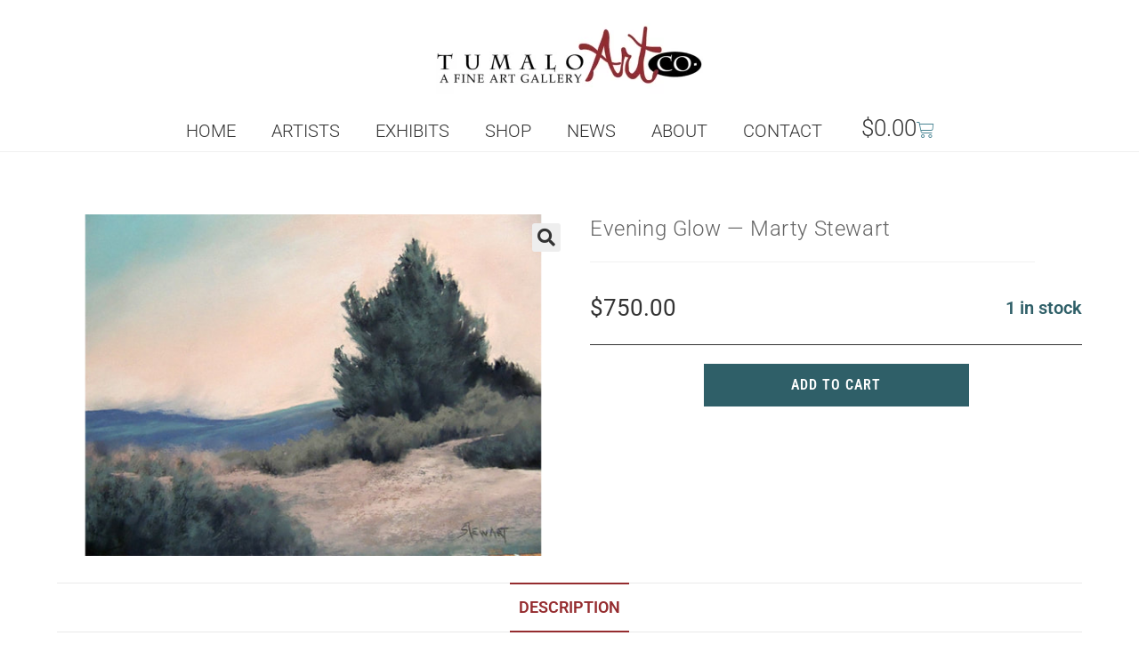

--- FILE ---
content_type: text/html; charset=UTF-8
request_url: https://tumaloartco.com/art/evening-glow-marty-stewart-2/
body_size: 27288
content:
<!DOCTYPE html>
<html class="html" lang="en-US">
<head>
	<meta charset="UTF-8">
	<link rel="profile" href="https://gmpg.org/xfn/11">

	<meta name='robots' content='index, follow, max-image-preview:large, max-snippet:-1, max-video-preview:-1' />
<meta name="viewport" content="width=device-width, initial-scale=1">
	<!-- This site is optimized with the Yoast SEO plugin v26.8 - https://yoast.com/product/yoast-seo-wordpress/ -->
	<title>Evening Glow — Marty Stewart</title>
	<link rel="canonical" href="https://tumaloartco.com/art/evening-glow-marty-stewart-2/" />
	<meta property="og:locale" content="en_US" />
	<meta property="og:type" content="article" />
	<meta property="og:title" content="Evening Glow — Marty Stewart" />
	<meta property="og:description" content="12 x 16 soft pastel. Framed in 3&#034; dark brown wood frame, ready to hangA lone juniper tree in a high desert landscape, against a soft, pale rosy sky." />
	<meta property="og:url" content="https://tumaloartco.com/art/evening-glow-marty-stewart-2/" />
	<meta property="og:site_name" content="Tumalo Art Co." />
	<meta property="article:modified_time" content="2026-02-02T08:51:44+00:00" />
	<meta property="og:image" content="https://tumaloartco.com/wp-content/uploads/2022/02/original-724.jpeg" />
	<meta property="og:image:width" content="600" />
	<meta property="og:image:height" content="400" />
	<meta property="og:image:type" content="image/jpeg" />
	<meta name="twitter:card" content="summary_large_image" />
	<script type="application/ld+json" class="yoast-schema-graph">{"@context":"https://schema.org","@graph":[{"@type":"WebPage","@id":"https://tumaloartco.com/art/evening-glow-marty-stewart-2/","url":"https://tumaloartco.com/art/evening-glow-marty-stewart-2/","name":"Evening Glow — Marty Stewart","isPartOf":{"@id":"https://tumaloartco.com/#website"},"primaryImageOfPage":{"@id":"https://tumaloartco.com/art/evening-glow-marty-stewart-2/#primaryimage"},"image":{"@id":"https://tumaloartco.com/art/evening-glow-marty-stewart-2/#primaryimage"},"thumbnailUrl":"https://tumaloartco.com/wp-content/uploads/2022/02/original-724.jpeg","datePublished":"2022-02-08T02:07:24+00:00","dateModified":"2026-02-02T08:51:44+00:00","breadcrumb":{"@id":"https://tumaloartco.com/art/evening-glow-marty-stewart-2/#breadcrumb"},"inLanguage":"en-US","potentialAction":[{"@type":"ReadAction","target":["https://tumaloartco.com/art/evening-glow-marty-stewart-2/"]}]},{"@type":"ImageObject","inLanguage":"en-US","@id":"https://tumaloartco.com/art/evening-glow-marty-stewart-2/#primaryimage","url":"https://tumaloartco.com/wp-content/uploads/2022/02/original-724.jpeg","contentUrl":"https://tumaloartco.com/wp-content/uploads/2022/02/original-724.jpeg","width":600,"height":400},{"@type":"BreadcrumbList","@id":"https://tumaloartco.com/art/evening-glow-marty-stewart-2/#breadcrumb","itemListElement":[{"@type":"ListItem","position":1,"name":"Home","item":"https://tumaloartco.com/"},{"@type":"ListItem","position":2,"name":"Shop","item":"https://tumaloartco.com/shop/"},{"@type":"ListItem","position":3,"name":"Evening Glow — Marty Stewart"}]},{"@type":"WebSite","@id":"https://tumaloartco.com/#website","url":"https://tumaloartco.com/","name":"Tumalo Art Co.","description":"Fine Art Gallery in Bend, OR","publisher":{"@id":"https://tumaloartco.com/#organization"},"potentialAction":[{"@type":"SearchAction","target":{"@type":"EntryPoint","urlTemplate":"https://tumaloartco.com/?s={search_term_string}"},"query-input":{"@type":"PropertyValueSpecification","valueRequired":true,"valueName":"search_term_string"}}],"inLanguage":"en-US"},{"@type":"Organization","@id":"https://tumaloartco.com/#organization","name":"Tumalo Art Co.","url":"https://tumaloartco.com/","logo":{"@type":"ImageObject","inLanguage":"en-US","@id":"https://tumaloartco.com/#/schema/logo/image/","url":"https://tumaloartco.com/wp-content/uploads/2023/01/TACbricktag-768x265-1.webp","contentUrl":"https://tumaloartco.com/wp-content/uploads/2023/01/TACbricktag-768x265-1.webp","width":768,"height":265,"caption":"Tumalo Art Co."},"image":{"@id":"https://tumaloartco.com/#/schema/logo/image/"}}]}</script>
	<!-- / Yoast SEO plugin. -->


<link rel='dns-prefetch' href='//web.squarecdn.com' />

<link rel="alternate" type="application/rss+xml" title="Tumalo Art Co. &raquo; Feed" href="https://tumaloartco.com/feed/" />
<link rel="alternate" type="text/calendar" title="Tumalo Art Co. &raquo; iCal Feed" href="https://tumaloartco.com/events/?ical=1" />
<link rel="alternate" title="oEmbed (JSON)" type="application/json+oembed" href="https://tumaloartco.com/wp-json/oembed/1.0/embed?url=https%3A%2F%2Ftumaloartco.com%2Fart%2Fevening-glow-marty-stewart-2%2F" />
<link rel="alternate" title="oEmbed (XML)" type="text/xml+oembed" href="https://tumaloartco.com/wp-json/oembed/1.0/embed?url=https%3A%2F%2Ftumaloartco.com%2Fart%2Fevening-glow-marty-stewart-2%2F&#038;format=xml" />
<style id='wp-img-auto-sizes-contain-inline-css'>
img:is([sizes=auto i],[sizes^="auto," i]){contain-intrinsic-size:3000px 1500px}
/*# sourceURL=wp-img-auto-sizes-contain-inline-css */
</style>
<link rel='stylesheet' id='photoswipe-css' href='https://tumaloartco.com/wp-content/plugins/woocommerce/assets/css/photoswipe/photoswipe.min.css?ver=10.4.3' media='all' />
<link rel='stylesheet' id='photoswipe-default-skin-css' href='https://tumaloartco.com/wp-content/plugins/woocommerce/assets/css/photoswipe/default-skin/default-skin.min.css?ver=10.4.3' media='all' />
<style id='woocommerce-inline-inline-css'>
.woocommerce form .form-row .required { visibility: visible; }
/*# sourceURL=woocommerce-inline-inline-css */
</style>
<link data-minify="1" rel='stylesheet' id='tribe-events-v2-single-skeleton-css' href='https://tumaloartco.com/wp-content/cache/min/1/wp-content/plugins/the-events-calendar/build/css/tribe-events-single-skeleton.css?ver=1769748427' media='all' />
<link data-minify="1" rel='stylesheet' id='tribe-events-v2-single-skeleton-full-css' href='https://tumaloartco.com/wp-content/cache/min/1/wp-content/plugins/the-events-calendar/build/css/tribe-events-single-full.css?ver=1769748427' media='all' />
<link data-minify="1" rel='stylesheet' id='tec-events-elementor-widgets-base-styles-css' href='https://tumaloartco.com/wp-content/cache/min/1/wp-content/plugins/the-events-calendar/build/css/integrations/plugins/elementor/widgets/widget-base.css?ver=1769748427' media='all' />
<link data-minify="1" rel='stylesheet' id='mc4wp-form-basic-css' href='https://tumaloartco.com/wp-content/cache/min/1/wp-content/plugins/mailchimp-for-wp/assets/css/form-basic.css?ver=1769748427' media='all' />
<link rel='stylesheet' id='elementor-frontend-css' href='https://tumaloartco.com/wp-content/plugins/elementor/assets/css/frontend.min.css?ver=3.34.4' media='all' />
<link rel='stylesheet' id='elementor-post-11080-css' href='https://tumaloartco.com/wp-content/uploads/elementor/css/post-11080.css?ver=1769748412' media='all' />
<link rel='stylesheet' id='oceanwp-woo-mini-cart-css' href='https://tumaloartco.com/wp-content/themes/oceanwp/assets/css/woo/woo-mini-cart.min.css?ver=6.9' media='all' />
<link data-minify="1" rel='stylesheet' id='simple-line-icons-css' href='https://tumaloartco.com/wp-content/cache/min/1/wp-content/themes/oceanwp/assets/css/third/simple-line-icons.min.css?ver=1769748427' media='all' />
<link rel='stylesheet' id='oceanwp-style-css' href='https://tumaloartco.com/wp-content/themes/oceanwp/assets/css/style.min.css?ver=3.1.1.1654649289' media='all' />
<link data-minify="1" rel='stylesheet' id='oceanwp-google-font-roboto-css' href='https://tumaloartco.com/wp-content/cache/min/1/wp-content/uploads/oceanwp-webfonts-css/0e5d96a9138a36cc292631d0458c248c.css?ver=1769748427' media='all' />
<link data-minify="1" rel='stylesheet' id='oceanwp-google-font-roboto-mono-css' href='https://tumaloartco.com/wp-content/cache/min/1/wp-content/uploads/oceanwp-webfonts-css/ec1f21c1c57e7249f59fd980b03af65d.css?ver=1769748427' media='all' />
<link data-minify="1" rel='stylesheet' id='oceanwp-google-font-libre-baskerville-css' href='https://tumaloartco.com/wp-content/cache/min/1/wp-content/uploads/oceanwp-webfonts-css/0df436a566c5292bde25190e2feb6d2f.css?ver=1769748427' media='all' />
<link data-minify="1" rel='stylesheet' id='wc-square-css' href='https://tumaloartco.com/wp-content/cache/min/1/wp-content/plugins/woocommerce-square/build/assets/frontend/wc-square.css?ver=1769748427' media='all' />
<link data-minify="1" rel='stylesheet' id='wc-square-digital-wallet-css' href='https://tumaloartco.com/wp-content/cache/min/1/wp-content/plugins/woocommerce-square/build/assets/frontend/wc-square-digital-wallet.css?ver=1769748427' media='all' />
<link rel='stylesheet' id='oceanwp-woocommerce-css' href='https://tumaloartco.com/wp-content/themes/oceanwp/assets/css/woo/woocommerce.min.css?ver=6.9' media='all' />
<link data-minify="1" rel='stylesheet' id='oceanwp-woo-star-font-css' href='https://tumaloartco.com/wp-content/cache/min/1/wp-content/themes/oceanwp/assets/css/woo/woo-star-font.min.css?ver=1769748427' media='all' />
<link rel='stylesheet' id='oceanwp-woo-quick-view-css' href='https://tumaloartco.com/wp-content/themes/oceanwp/assets/css/woo/woo-quick-view.min.css?ver=6.9' media='all' />
<link data-minify="1" rel='stylesheet' id='custom-layouts-styles-css' href='https://tumaloartco.com/wp-content/cache/min/1/wp-content/uploads/custom-layouts/style.css?ver=1769748427' media='all' />
<link data-minify="1" rel='stylesheet' id='oe-widgets-style-css' href='https://tumaloartco.com/wp-content/cache/min/1/wp-content/plugins/ocean-extra/assets/css/widgets.css?ver=1769748427' media='all' />
<link rel='stylesheet' id='ops-product-share-style-css' href='https://tumaloartco.com/wp-content/plugins/ocean-product-sharing/assets/css/style.min.css?ver=6.9' media='all' />
<link data-minify="1" rel='stylesheet' id='elementor-gf-local-roboto-css' href='https://tumaloartco.com/wp-content/cache/min/1/wp-content/uploads/elementor/google-fonts/css/roboto.css?ver=1769748427' media='all' />
<link rel='stylesheet' id='elementor-icons-shared-0-css' href='https://tumaloartco.com/wp-content/plugins/elementor/assets/lib/font-awesome/css/fontawesome.min.css?ver=5.15.3' media='all' />
<link data-minify="1" rel='stylesheet' id='elementor-icons-fa-solid-css' href='https://tumaloartco.com/wp-content/cache/min/1/wp-content/plugins/elementor/assets/lib/font-awesome/css/solid.min.css?ver=1769748427' media='all' />
<script type="text/template" id="tmpl-variation-template">
	<div class="woocommerce-variation-description">{{{ data.variation.variation_description }}}</div>
	<div class="woocommerce-variation-price">{{{ data.variation.price_html }}}</div>
	<div class="woocommerce-variation-availability">{{{ data.variation.availability_html }}}</div>
</script>
<script type="text/template" id="tmpl-unavailable-variation-template">
	<p role="alert">Sorry, this product is unavailable. Please choose a different combination.</p>
</script>
<script src="https://tumaloartco.com/wp-includes/js/jquery/jquery.min.js?ver=3.7.1" id="jquery-core-js" data-rocket-defer defer></script>



<script id="wc-add-to-cart-js-extra">
var wc_add_to_cart_params = {"ajax_url":"/wp-admin/admin-ajax.php","wc_ajax_url":"/?wc-ajax=%%endpoint%%","i18n_view_cart":"View cart","cart_url":"https://tumaloartco.com/cart/","is_cart":"","cart_redirect_after_add":"no"};
//# sourceURL=wc-add-to-cart-js-extra
</script>





<script id="wc-single-product-js-extra">
var wc_single_product_params = {"i18n_required_rating_text":"Please select a rating","i18n_rating_options":["1 of 5 stars","2 of 5 stars","3 of 5 stars","4 of 5 stars","5 of 5 stars"],"i18n_product_gallery_trigger_text":"View full-screen image gallery","review_rating_required":"yes","flexslider":{"rtl":false,"animation":"slide","smoothHeight":true,"directionNav":false,"controlNav":"thumbnails","slideshow":false,"animationSpeed":500,"animationLoop":false,"allowOneSlide":false},"zoom_enabled":"1","zoom_options":[],"photoswipe_enabled":"1","photoswipe_options":{"shareEl":false,"closeOnScroll":false,"history":false,"hideAnimationDuration":0,"showAnimationDuration":0},"flexslider_enabled":"1"};
//# sourceURL=wc-single-product-js-extra
</script>


<script id="woocommerce-js-extra">
var woocommerce_params = {"ajax_url":"/wp-admin/admin-ajax.php","wc_ajax_url":"/?wc-ajax=%%endpoint%%","i18n_password_show":"Show password","i18n_password_hide":"Hide password"};
//# sourceURL=woocommerce-js-extra
</script>





<script id="wp-util-js-extra">
var _wpUtilSettings = {"ajax":{"url":"/wp-admin/admin-ajax.php"}};
//# sourceURL=wp-util-js-extra
</script>

<script id="wc-add-to-cart-variation-js-extra">
var wc_add_to_cart_variation_params = {"wc_ajax_url":"/?wc-ajax=%%endpoint%%","i18n_no_matching_variations_text":"Sorry, no products matched your selection. Please choose a different combination.","i18n_make_a_selection_text":"Please select some product options before adding this product to your cart.","i18n_unavailable_text":"Sorry, this product is unavailable. Please choose a different combination.","i18n_reset_alert_text":"Your selection has been reset. Please select some product options before adding this product to your cart."};
//# sourceURL=wc-add-to-cart-variation-js-extra
</script>

<script id="wc-cart-fragments-js-extra">
var wc_cart_fragments_params = {"ajax_url":"/wp-admin/admin-ajax.php","wc_ajax_url":"/?wc-ajax=%%endpoint%%","cart_hash_key":"wc_cart_hash_e21be8459b43b1723b67744a364d8822","fragment_name":"wc_fragments_e21be8459b43b1723b67744a364d8822","request_timeout":"5000"};
//# sourceURL=wc-cart-fragments-js-extra
</script>

<link rel="https://api.w.org/" href="https://tumaloartco.com/wp-json/" /><link rel="alternate" title="JSON" type="application/json" href="https://tumaloartco.com/wp-json/wp/v2/product/8538" /><link rel="EditURI" type="application/rsd+xml" title="RSD" href="https://tumaloartco.com/xmlrpc.php?rsd" />
<meta name="generator" content="WordPress 6.9" />
<meta name="generator" content="WooCommerce 10.4.3" />
<link rel='shortlink' href='https://tumaloartco.com/?p=8538' />
<!-- HFCM by 99 Robots - Snippet # 2: Google Analytics 4 Tag -->
<!-- Google tag (gtag.js) -->
<script async src="https://www.googletagmanager.com/gtag/js?id=G-TSCDJLXVJ4"></script>
<script>
  window.dataLayer = window.dataLayer || [];
  function gtag(){dataLayer.push(arguments);}
  gtag('js', new Date());

  gtag('config', 'G-TSCDJLXVJ4');
</script>
<!-- /end HFCM by 99 Robots -->
<!-- HFCM by 99 Robots - Snippet # 3: GTM -->
<!-- Google Tag Manager -->
<script>(function(w,d,s,l,i){w[l]=w[l]||[];w[l].push({'gtm.start':
new Date().getTime(),event:'gtm.js'});var f=d.getElementsByTagName(s)[0],
j=d.createElement(s),dl=l!='dataLayer'?'&l='+l:'';j.async=true;j.src=
'https://www.googletagmanager.com/gtm.js?id='+i+dl;f.parentNode.insertBefore(j,f);
})(window,document,'script','dataLayer','GTM-N7LCW9WS');</script>
<!-- End Google Tag Manager -->
<!-- /end HFCM by 99 Robots -->
<style></style><style>
                .lmp_load_more_button.br_lmp_button_settings .lmp_button:hover {
                    background-color: #9999ff!important;
                    color: #111111!important;
                }
                .lmp_load_more_button.br_lmp_prev_settings .lmp_button:hover {
                    background-color: #9999ff!important;
                    color: #111111!important;
                }li.product.lazy, .berocket_lgv_additional_data.lazy{opacity:0;}</style><meta name="et-api-version" content="v1"><meta name="et-api-origin" content="https://tumaloartco.com"><link rel="https://theeventscalendar.com/" href="https://tumaloartco.com/wp-json/tribe/tickets/v1/" /><meta name="tec-api-version" content="v1"><meta name="tec-api-origin" content="https://tumaloartco.com"><link rel="alternate" href="https://tumaloartco.com/wp-json/tribe/events/v1/" />	<noscript><style>.woocommerce-product-gallery{ opacity: 1 !important; }</style></noscript>
	<meta name="generator" content="Elementor 3.34.4; features: additional_custom_breakpoints; settings: css_print_method-external, google_font-enabled, font_display-auto">
			<style>
				.e-con.e-parent:nth-of-type(n+4):not(.e-lazyloaded):not(.e-no-lazyload),
				.e-con.e-parent:nth-of-type(n+4):not(.e-lazyloaded):not(.e-no-lazyload) * {
					background-image: none !important;
				}
				@media screen and (max-height: 1024px) {
					.e-con.e-parent:nth-of-type(n+3):not(.e-lazyloaded):not(.e-no-lazyload),
					.e-con.e-parent:nth-of-type(n+3):not(.e-lazyloaded):not(.e-no-lazyload) * {
						background-image: none !important;
					}
				}
				@media screen and (max-height: 640px) {
					.e-con.e-parent:nth-of-type(n+2):not(.e-lazyloaded):not(.e-no-lazyload),
					.e-con.e-parent:nth-of-type(n+2):not(.e-lazyloaded):not(.e-no-lazyload) * {
						background-image: none !important;
					}
				}
			</style>
			<link rel="icon" href="https://tumaloartco.com/wp-content/uploads/2022/05/cropped-22Art22favicon-32x32.jpg" sizes="32x32" />
<link rel="icon" href="https://tumaloartco.com/wp-content/uploads/2022/05/cropped-22Art22favicon-192x192.jpg" sizes="192x192" />
<link rel="apple-touch-icon" href="https://tumaloartco.com/wp-content/uploads/2022/05/cropped-22Art22favicon-180x180.jpg" />
<meta name="msapplication-TileImage" content="https://tumaloartco.com/wp-content/uploads/2022/05/cropped-22Art22favicon-270x270.jpg" />
		<style id="wp-custom-css">
			/* this css removes the top header... #site-header{position:fixed!important}#main #content-wrap{padding-top:130px;padding-bottom:50px}.home #site-header{display:none!important}*//*.button{background-image:none!important;text-shadow:none}.button-group .button:first-child{border-radius:0}.button-group .button:last-child{border-radius:0}.button:active,.button.is-checked{background-color:#0b7cac}.button:hover{background-color:#0b7cac;text-shadow:0}.element-item .woomscart{font-size:14px;float:right;border-radius:0;line-height:28px;border:0 solid;padding:3px 17px;color:#FFFFFF;text-decoration:none;box-shadow:none;text-align:center;text-transform:capitalize;letter-spacing:0}.amount{color:#000000}*//* woocommerce styling */.woo-entry-image{border:0 solid #CCCCCC}.oew-info-box-title,.bapf_head{font-family:"Libre Franklin",sans-serif}.h1{font-family:"Libre Franklin",sans-serif}.woocommerce nav.woocommerce-pagination ul{border:none;text-align:center}.widget-title{border-width:0 0 0 0;padding-left:0}.elementor-kit-305 button,.elementor-kit-305 input[type="button"],.elementor-kit-305 input[type="submit"],.elementor-kit-305 .elementor-button{background-color:#952C2F}.elementor-posts .elementor-post__badge{position:relative!important;top:0;background:none!important;color:#333!important;font-size:16px!important;padding:.8em 1.2em;line-height:1;font-weight:200!important;margin:20px;border-radius:999px;display:contents;text-transform:Capitalize!important}.elementor-post__badges{padding:0 30px}/* adds the,to the badges list */.elementor-post__badge::after{content:","}/* removes the,from the badges list */.elementor-post__badge:last-child:after{content:""}.elementor-post__card{display:flex;flex-direction:column}.elementor-post__thumbnail__link no-lightbox{order:1}.elementor-post__badges{order:3;margin-bottom:15px;text-align:center}.elementor-post__text{order:1;margin-bottom:-15px!important;text-align:center!important}.elementor-post__thumbnail__link{margin-bottom:0!important}.woocommerce-Price-amount{color:#333333!important;font-family:'Roboto';font-size:20px!important}.eicon{font-size:20px;padding-bottom:5px;padding-left:5px;color:#A12117}.woocommerce ul.products li.product li.category{display:none!important}.woocommerce .oceanwp-toolbar{display:block;padding:10px 0;border-top:0!important;border-bottom:1px solid #eaeaea;margin-bottom:20px}/* custom css from the theme here *//* CTC Separate Stylesheet Updated:2021-11-23 01:52:08 */#mc_embed_signup{margin:0 auto!important}.artistprofile{color:#952C2F!important;font-size:16px!important}.spinner,.woobewoo-filter-loader.spinner{background-image:url(https://tumaloartco.com/wp-content/uploads/2021/12/TACbricktag-300x104.jpg)!important}.woocommerce div.product .product_title{max-width:500px}.product_meta{font-size:16px!important}.woocommerce div.product div.summary p.in-stock{margin-bottom:20px;color:#2f5f68!important;padding-top:20px}/*.elementor-posts .elementor-post__badge{font-size:16px!important;padding:.6em 1.2em;margin:20px;border-radius:999px;text-transform:Capitalize!important}*/.product_meta span{display:none!important}.owp-product-nav{display:none!important}.woocommerce .owp-btn-very-big .summary form button.button{margin-top:0!important}.elementor-posts .elementor-post__badge{position:relative!important;top:0;background:none!important;color:#333!important;padding:.6em 1.2em;line-height:1;font-weight:200!important;margin:20px;border-radius:999px;display:contents text-transform:Capitalize!important}.page-id-49 .elementor-post__badges{padding:0 12px!important}.tribe-events-calendar-latest-past__event-date-tag-daynum{display:none}.tribe-events-calendar-latest-past__event-date-tag-year{display:none}.tribe-events-c-top-bar__datepicker .elementor-kit-305 button{background:none!important;font-size:16px}#main >div >div >header >div.tribe-events-c-top-bar.tribe-events-header__top-bar >div.tribe-events-c-top-bar__datepicker >button{background:none!important;font-size:16px;border:none!important}#main >div >div >header >div.tribe-events-c-top-bar.tribe-events-header__top-bar >nav >ul >li:nth-child(2) >button >svg{background:none!important;font-size:16px;border:none!important}#main >div >div >header >div.tribe-events-c-top-bar.tribe-events-header__top-bar >nav >ul >li:nth-child(2) >button{background:none!important;font-size:16px;border:none!important}#main >div >div >header >div.tribe-events-c-top-bar.tribe-events-header__top-bar >nav >ul >li:nth-child(2) >button >svg >path{background:none!important;font-size:16px;border:none!important}#main >div >div >header >div.tribe-events-c-top-bar.tribe-events-header__top-bar >nav >ul >li:nth-child(1) >button{background:none!important;font-size:16px;border:none!important}#main >div >div >nav >ul >li.tribe-events-c-nav__list-item.tribe-events-c-nav__list-item--prev >button{background:none!important;font-size:16px;border:none!important}.tribe-events-calendar-list__event-date-tag{display:none}.tribe-events-calendar-latest-past__event-date-tag{display:none}.tribe-events-c-nav__next-label,.tribe-events-c-nav__prev-label,.tribe-events-c-nav__list-item.tribe-events-c-nav__list-item--prev a{text-transform:Uppercase;font-family:"Roboto Condensed",Sans-serif;font-size:16px;text-transform:uppercase}#main >div >div >nav >ul >li.tribe-events-c-nav__list-item.tribe-events-c-nav__list-item--next >button{background:none!important;font-size:16px;border:none!important}#main >div >div >div.tribe-events-c-subscribe-dropdown__container >div >div.tribe-common-c-btn-border.tribe-events-c-subscribe-dropdown__button >button{background:none!important;font-size:16px;border:none!important}.tribe-events-calendar-latest-past__event-details.tribe-common-g-col >header >h3 >a,.tribe-events-calendar-list__event-title-link{font-family:"Roboto Condensed",Sans-serif!important;font-size:20px!important;font-weight:500!important;line-height:20px!important}#tribe-events-tooltip-content-8820 >h3 >a{font-family:"Roboto Condensed",Sans-serif!important;font-size:20px!important;font-weight:500!important;line-height:20px!important;color:#FFFFFF!important}.tribe-events .tribe-events-calendar-month__multiday-event-hidden-title{margin:0;overflow:hidden;white-space:normal!important}.tribe-common--breakpoint-medium.tribe-events .tribe-events-calendar-day__event:before{content:"";min-width:0;width:var(--tec-grid-width-1-of-9);display:none}#ect-events-list-content .ect-list-post-right .ect-list-description{border-color:transparent;border:none;box-shadow:none}.ect-list-date .ect-date-area .ev-time{font-size:16px!important}.ect-list-date .ect-date-area .ev-mo{font-size:16px!important}#ect-events-list-content .ect-list-post-right,#ect-events-list-content .ect-clslist-event-info{background:#F8F8F8!important}#ect-events-list-content .ect-list-post-right .ect-list-description{border-color:#F8F8F8!important;box-shadow:inset 0 0 25px -5px #F8F8F8!important}.tribe-events-gcal{color:#952C2F}.tribe-events-schedule{justify-content:center;align-content:normal}.tribe-events-cal-links{border-top:1px solid #e9e9e9;padding:15px 0;border-bottom:1px solid #e9e9e9}#main #content-wrap{padding-top:70px;padding-bottom:50px}.post-template-default #main #content-wrap{padding-top:10px;padding-bottom:50px}#tribe-events-pg-template{padding-top:0}.tribe-events-venue-map{text-align:center;align-items:center;margin-left:auto;margin-right:auto;margin-top:50px}.tribe-events-single-event-title{font-size:35px!important;text-align:center}.tribe-events-schedule h2{font-size:22px!important;padding-right:25px}.tribe-events-notices{color:#84130f;font-size:22px;font-weight:300;margin-bottom:0}.tribe-events-event-image img{margin:0 auto}.tribe-events-event-meta{width:100%!important}/* from woo page */.woocommerce .oceanwp-toolbar{/* display:none!important;*/}.woo-entry-inner .category{display:none!important}.woocommerce ul.products li.product li.title a{font-weight:bold;/*color:#FFFFFF!important;*/}.owp-quick-view{visibility:visible!important}.woo-entry-inner .title a{min-height:50px!important;max-height:50px!important;overflow:hidden}/* from woo page */.tribe-events-notices ul li::marker{content:"| "!important}.tribe-events-nav-pagination ul li::marker{display:none!important;content:" "!important}nav .tribe-events-nav-previous:before{content:'« '}nav .tribe-events-nav-next:after{content:" »"}.tribe-events-single-section-title{font-size:22px!important}.tribe-events-page-template #primary{width:100%}.tribe-events-page-template #right-sidebar{display:none}.tribe-events-page-template .content-area{float:left;position:relative;width:100%;padding-right:30px;border-right-width:0;border-style:solid;border-color:#f1f1f1}div.ect-list-post-right div div.ect-list-description div.ect-list-venue{display:none!important}.single-tribe_events .entry-header{display:none}.elementor-pagination{padding-top:50px;padding-bottom:35px}.blog-entry-comments,.blog-entry-category{display:none}.elementor-post__meta-data{margin-top:0!important;padding-top:20px!important}#ocean_mailchimp-1 .widget title{font-size:13px!mportant}#footer-widgets >div >div.footer-box.span_1_of_3.col.col-3 h2{font-family:"Libre Franklin",Sans-serif;font-size:16px;font-weight:600;padding-bottom:0;margin-bottom:5px!important}/* footer newsletter look changes */.oceanwp-newsletter-form{text-align:center;border:1px solid #CCCCCC;padding:10px 20px}#mc-embedded-subscribe-form >div.email-wrap.elem-wrap >input{background:#bababa}/* footer bg color suggestion */#footer-widgets{background-color:#333333!important}button[type="submit"]:hover{background:#478392}form input[type="checkbox"],form input[type="radio"]{display:inline-block;background:#bababa}#ocean_social-1.widget-oceanwp-social ul li a{background-color:#bababa}.oceanwp-social-icons a{font-size:22px}#blog-entries .thumbnail{max-height:320px!important;overflow:hidden;min-height:250px!important}.woocommerce-Tabs-panel h2{text-transform:uppercase;font-size:20px!important;color:#333333!important;font-family:"Roboto Condensed",sans-serif}.woocommerce-Tabs-panel p{font-size:16px!important;font-family:"Libre Franklin",sans-serif!important;color:#333333!important;font-weight:400!important}.product h3{font-size:16px!important;font-family:"Libre Franklin",sans-serif!important;color:#333333!important;font-weight:400!important}.related h2{font-size:22px!important;text-align:center}.tagged_as a{color:#333333!important;font-size:16px;font-weight:400!important}#wc-square-google-pay{margin:0 auto}.google-pay-button{width:300px!important}.woocommerce .owp-btn-very-big .summary form button.button{width:300px!important}.woocommerce-product-gallery__image{text-align:center;margin:0 auto}.woocommerce-Price-amount{font-size:26px!important}.cart{text-align:center}.woocommerce div.product form.cart{border-top:1px solid;border-bottom:0!important}.product_meta{display:none}.woocommerce div.product p.price{width:50%;float:left}.woocommerce div.product div.summary p.in-stock{text-align:right;line-height:42px!important;margin-top:10px!important}.related img{max-height:250px!important;width:auto}.woo-entry-inner h2{height:50px;margin-bottom:0;overflow:hidden;margin-bottom:10px}.woo-entry-inner .title{margin-bottom:0!important}.woocommerce ul.products li.product li.title h2,.woocommerce ul.products li.product li.title a{font-size:16px!important;line-height:1.5}.woocommerce ul.products li.product .button{margin-bottom:30px;font-size:16px!important;font-weight:300}/*.wpfFilterButton.wpfButton,.wpfClearButton.wpfButton{color:#fFffff!important;min-height:31px!important;background-color:#952C2F!important}*/#wpfBlock_1 .wpfFilterContent .wpfCheckboxHier button{font-family:"Roboto Condensed",Sans-serif;font-size:14px!important;;color:#952C2F!important;text-transform:uppercase;line-height:12px;background-color:#FFFFFF!important}.woocommerce div.product .woocommerce-tabs .panel h2:first-child{display:none!important}.price_slider_amount button,.wpfFilterButton.wpfButton,.wpfClearButton.wpfButton{background-color:#FFFFFF!important;height:22px;line-height:22px;min-height:32px!important;padding:0 12px;border-radius:0!important;font-weight:400!important;min-height:31px;min-width:120px;font-weight:500;font-size:16px!important;border:1px solid #333333!important;color:#952C2F!important}.woocommerce .widget_price_filter .ui-slider .ui-slider-range{position:absolute;top:-2px!important;bottom:2px;z-index:1;background-color:#13aff0}.woocommerce-shipping-destination{display:none!important}#menucart .elementor-menu-cart__footer-buttons .elementor-button{background-color:#FFFFFF;border:none;border:1px solid #333333!important;color:#952C2F!important}#woocommerce_product_search-2 form button{text-transform:uppercase;background-color:#FFFFFF!important;height:22px;line-height:22px;min-height:32px!important;padding:0 12px;border-radius:0!important;font-weight:400!important;min-height:31px;min-width:120px;font-weight:500;font-size:16px!important;border:1px solid #333333!important;color:#952C2F!important}#field_2_10 ul{list-style-type:none!important;margin:0!Important}#label_2_10{font-size:18px!important}.privacypolicy a{text-decoration:underline!important}.woocommerce ul.products li.product li.category{display:none!important}}.woocommerce .oceanwp-toolbar{display:block;padding:10px 0;border-top:0!important;border-bottom:1px solid #eaeaea;margin-bottom:20px}div.tribe-events.tribe-common >div >div >div.tribe-common-c-btn-border.tribe-events-c-subscribe-dropdown__button >button{font-family:"Roboto Condensed",Sans-serif;font-size:17px!important;text-transform:uppercase;line-height:26px!important;background-color:#FFFFFF!important;padding:0 15px!important}.single-tribe_events .tribe-events-c-subscribe-dropdown .tribe-events-c-subscribe-dropdown__export-icon,.tribe-events .tribe-events-c-subscribe-dropdown .tribe-events-c-subscribe-dropdown__export-icon{height:16px;max-height:16px!important}		</style>
		<!-- OceanWP CSS -->
<style type="text/css">
/* Colors */.woocommerce-MyAccount-navigation ul li a:before,.woocommerce-checkout .woocommerce-info a,.woocommerce-checkout #payment ul.payment_methods .wc_payment_method>input[type=radio]:first-child:checked+label:before,.woocommerce-checkout #payment .payment_method_paypal .about_paypal,.woocommerce ul.products li.product li.category a:hover,.woocommerce ul.products li.product .button:hover,.woocommerce ul.products li.product .product-inner .added_to_cart:hover,.product_meta .posted_in a:hover,.product_meta .tagged_as a:hover,.woocommerce div.product .woocommerce-tabs ul.tabs li a:hover,.woocommerce div.product .woocommerce-tabs ul.tabs li.active a,.woocommerce .oceanwp-grid-list a.active,.woocommerce .oceanwp-grid-list a:hover,.woocommerce .oceanwp-off-canvas-filter:hover,.widget_shopping_cart ul.cart_list li .owp-grid-wrap .owp-grid a.remove:hover,.widget_product_categories li a:hover ~ .count,.widget_layered_nav li a:hover ~ .count,.woocommerce ul.products li.product:not(.product-category) .woo-entry-buttons li a:hover,a:hover,a.light:hover,.theme-heading .text::before,.theme-heading .text::after,#top-bar-content >a:hover,#top-bar-social li.oceanwp-email a:hover,#site-navigation-wrap .dropdown-menu >li >a:hover,#site-header.medium-header #medium-searchform button:hover,.oceanwp-mobile-menu-icon a:hover,.blog-entry.post .blog-entry-header .entry-title a:hover,.blog-entry.post .blog-entry-readmore a:hover,.blog-entry.thumbnail-entry .blog-entry-category a,ul.meta li a:hover,.dropcap,.single nav.post-navigation .nav-links .title,body .related-post-title a:hover,body #wp-calendar caption,body .contact-info-widget.default i,body .contact-info-widget.big-icons i,body .custom-links-widget .oceanwp-custom-links li a:hover,body .custom-links-widget .oceanwp-custom-links li a:hover:before,body .posts-thumbnails-widget li a:hover,body .social-widget li.oceanwp-email a:hover,.comment-author .comment-meta .comment-reply-link,#respond #cancel-comment-reply-link:hover,#footer-widgets .footer-box a:hover,#footer-bottom a:hover,#footer-bottom #footer-bottom-menu a:hover,.sidr a:hover,.sidr-class-dropdown-toggle:hover,.sidr-class-menu-item-has-children.active >a,.sidr-class-menu-item-has-children.active >a >.sidr-class-dropdown-toggle,input[type=checkbox]:checked:before{color:#952c2f}.woocommerce .oceanwp-grid-list a.active .owp-icon use,.woocommerce .oceanwp-grid-list a:hover .owp-icon use,.single nav.post-navigation .nav-links .title .owp-icon use,.blog-entry.post .blog-entry-readmore a:hover .owp-icon use,body .contact-info-widget.default .owp-icon use,body .contact-info-widget.big-icons .owp-icon use{stroke:#952c2f}.woocommerce div.product div.images .open-image,.wcmenucart-details.count,.woocommerce-message a,.woocommerce-error a,.woocommerce-info a,.woocommerce .widget_price_filter .ui-slider .ui-slider-handle,.woocommerce .widget_price_filter .ui-slider .ui-slider-range,.owp-product-nav li a.owp-nav-link:hover,.woocommerce div.product.owp-tabs-layout-vertical .woocommerce-tabs ul.tabs li a:after,.woocommerce .widget_product_categories li.current-cat >a ~ .count,.woocommerce .widget_product_categories li.current-cat >a:before,.woocommerce .widget_layered_nav li.chosen a ~ .count,.woocommerce .widget_layered_nav li.chosen a:before,#owp-checkout-timeline .active .timeline-wrapper,.bag-style:hover .wcmenucart-cart-icon .wcmenucart-count,.show-cart .wcmenucart-cart-icon .wcmenucart-count,.woocommerce ul.products li.product:not(.product-category) .image-wrap .button,input[type="button"],input[type="reset"],input[type="submit"],button[type="submit"],.button,#site-navigation-wrap .dropdown-menu >li.btn >a >span,.thumbnail:hover i,.thumbnail:hover .link-post-svg-icon,.post-quote-content,.omw-modal .omw-close-modal,body .contact-info-widget.big-icons li:hover i,body .contact-info-widget.big-icons li:hover .owp-icon,body div.wpforms-container-full .wpforms-form input[type=submit],body div.wpforms-container-full .wpforms-form button[type=submit],body div.wpforms-container-full .wpforms-form .wpforms-page-button,.woocommerce-cart .wp-element-button,.woocommerce-checkout .wp-element-button,.wp-block-button__link{background-color:#952c2f}.current-shop-items-dropdown{border-top-color:#952c2f}.woocommerce div.product .woocommerce-tabs ul.tabs li.active a{border-bottom-color:#952c2f}.wcmenucart-details.count:before{border-color:#952c2f}.woocommerce ul.products li.product .button:hover{border-color:#952c2f}.woocommerce ul.products li.product .product-inner .added_to_cart:hover{border-color:#952c2f}.woocommerce div.product .woocommerce-tabs ul.tabs li.active a{border-color:#952c2f}.woocommerce .oceanwp-grid-list a.active{border-color:#952c2f}.woocommerce .oceanwp-grid-list a:hover{border-color:#952c2f}.woocommerce .oceanwp-off-canvas-filter:hover{border-color:#952c2f}.owp-product-nav li a.owp-nav-link:hover{border-color:#952c2f}.widget_shopping_cart_content .buttons .button:first-child:hover{border-color:#952c2f}.widget_shopping_cart ul.cart_list li .owp-grid-wrap .owp-grid a.remove:hover{border-color:#952c2f}.widget_product_categories li a:hover ~ .count{border-color:#952c2f}.woocommerce .widget_product_categories li.current-cat >a ~ .count{border-color:#952c2f}.woocommerce .widget_product_categories li.current-cat >a:before{border-color:#952c2f}.widget_layered_nav li a:hover ~ .count{border-color:#952c2f}.woocommerce .widget_layered_nav li.chosen a ~ .count{border-color:#952c2f}.woocommerce .widget_layered_nav li.chosen a:before{border-color:#952c2f}#owp-checkout-timeline.arrow .active .timeline-wrapper:before{border-top-color:#952c2f;border-bottom-color:#952c2f}#owp-checkout-timeline.arrow .active .timeline-wrapper:after{border-left-color:#952c2f;border-right-color:#952c2f}.bag-style:hover .wcmenucart-cart-icon .wcmenucart-count{border-color:#952c2f}.bag-style:hover .wcmenucart-cart-icon .wcmenucart-count:after{border-color:#952c2f}.show-cart .wcmenucart-cart-icon .wcmenucart-count{border-color:#952c2f}.show-cart .wcmenucart-cart-icon .wcmenucart-count:after{border-color:#952c2f}.woocommerce ul.products li.product:not(.product-category) .woo-product-gallery .active a{border-color:#952c2f}.woocommerce ul.products li.product:not(.product-category) .woo-product-gallery a:hover{border-color:#952c2f}.widget-title{border-color:#952c2f}blockquote{border-color:#952c2f}.wp-block-quote{border-color:#952c2f}#searchform-dropdown{border-color:#952c2f}.dropdown-menu .sub-menu{border-color:#952c2f}.blog-entry.large-entry .blog-entry-readmore a:hover{border-color:#952c2f}.oceanwp-newsletter-form-wrap input[type="email"]:focus{border-color:#952c2f}.social-widget li.oceanwp-email a:hover{border-color:#952c2f}#respond #cancel-comment-reply-link:hover{border-color:#952c2f}body .contact-info-widget.big-icons li:hover i{border-color:#952c2f}body .contact-info-widget.big-icons li:hover .owp-icon{border-color:#952c2f}#footer-widgets .oceanwp-newsletter-form-wrap input[type="email"]:focus{border-color:#952c2f}.woocommerce div.product div.images .open-image:hover,.woocommerce-error a:hover,.woocommerce-info a:hover,.woocommerce-message a:hover,.woocommerce-message a:focus,.woocommerce .button:focus,.woocommerce ul.products li.product:not(.product-category) .image-wrap .button:hover,input[type="button"]:hover,input[type="reset"]:hover,input[type="submit"]:hover,button[type="submit"]:hover,input[type="button"]:focus,input[type="reset"]:focus,input[type="submit"]:focus,button[type="submit"]:focus,.button:hover,.button:focus,#site-navigation-wrap .dropdown-menu >li.btn >a:hover >span,.post-quote-author,.omw-modal .omw-close-modal:hover,body div.wpforms-container-full .wpforms-form input[type=submit]:hover,body div.wpforms-container-full .wpforms-form button[type=submit]:hover,body div.wpforms-container-full .wpforms-form .wpforms-page-button:hover,.woocommerce-cart .wp-element-button:hover,.woocommerce-checkout .wp-element-button:hover,.wp-block-button__link:hover{background-color:#8c2a2e}a:hover{color:#8c2a2e}a:hover .owp-icon use{stroke:#8c2a2e}body .theme-button,body input[type="submit"],body button[type="submit"],body button,body .button,body div.wpforms-container-full .wpforms-form input[type=submit],body div.wpforms-container-full .wpforms-form button[type=submit],body div.wpforms-container-full .wpforms-form .wpforms-page-button,.woocommerce-cart .wp-element-button,.woocommerce-checkout .wp-element-button,.wp-block-button__link{background-color:#952c2f}body .theme-button:hover,body input[type="submit"]:hover,body button[type="submit"]:hover,body button:hover,body .button:hover,body div.wpforms-container-full .wpforms-form input[type=submit]:hover,body div.wpforms-container-full .wpforms-form input[type=submit]:active,body div.wpforms-container-full .wpforms-form button[type=submit]:hover,body div.wpforms-container-full .wpforms-form button[type=submit]:active,body div.wpforms-container-full .wpforms-form .wpforms-page-button:hover,body div.wpforms-container-full .wpforms-form .wpforms-page-button:active,.woocommerce-cart .wp-element-button:hover,.woocommerce-checkout .wp-element-button:hover,.wp-block-button__link:hover{background-color:#8c2a2e}body .theme-button,body input[type="submit"],body button[type="submit"],body button,body .button,body div.wpforms-container-full .wpforms-form input[type=submit],body div.wpforms-container-full .wpforms-form button[type=submit],body div.wpforms-container-full .wpforms-form .wpforms-page-button,.woocommerce-cart .wp-element-button,.woocommerce-checkout .wp-element-button,.wp-block-button__link{border-color:#ffffff}body .theme-button:hover,body input[type="submit"]:hover,body button[type="submit"]:hover,body button:hover,body .button:hover,body div.wpforms-container-full .wpforms-form input[type=submit]:hover,body div.wpforms-container-full .wpforms-form input[type=submit]:active,body div.wpforms-container-full .wpforms-form button[type=submit]:hover,body div.wpforms-container-full .wpforms-form button[type=submit]:active,body div.wpforms-container-full .wpforms-form .wpforms-page-button:hover,body div.wpforms-container-full .wpforms-form .wpforms-page-button:active,.woocommerce-cart .wp-element-button:hover,.woocommerce-checkout .wp-element-button:hover,.wp-block-button__link:hover{border-color:#ffffff}.site-breadcrumbs a:hover,.background-image-page-header .site-breadcrumbs a:hover{color:#8c2a2e}.site-breadcrumbs a:hover .owp-icon use,.background-image-page-header .site-breadcrumbs a:hover .owp-icon use{stroke:#8c2a2e}/* OceanWP Style Settings CSS */.theme-button,input[type="submit"],button[type="submit"],button,.button,body div.wpforms-container-full .wpforms-form input[type=submit],body div.wpforms-container-full .wpforms-form button[type=submit],body div.wpforms-container-full .wpforms-form .wpforms-page-button{border-style:solid}.theme-button,input[type="submit"],button[type="submit"],button,.button,body div.wpforms-container-full .wpforms-form input[type=submit],body div.wpforms-container-full .wpforms-form button[type=submit],body div.wpforms-container-full .wpforms-form .wpforms-page-button{border-width:1px}form input[type="text"],form input[type="password"],form input[type="email"],form input[type="url"],form input[type="date"],form input[type="month"],form input[type="time"],form input[type="datetime"],form input[type="datetime-local"],form input[type="week"],form input[type="number"],form input[type="search"],form input[type="tel"],form input[type="color"],form select,form textarea,.woocommerce .woocommerce-checkout .select2-container--default .select2-selection--single{border-style:solid}body div.wpforms-container-full .wpforms-form input[type=date],body div.wpforms-container-full .wpforms-form input[type=datetime],body div.wpforms-container-full .wpforms-form input[type=datetime-local],body div.wpforms-container-full .wpforms-form input[type=email],body div.wpforms-container-full .wpforms-form input[type=month],body div.wpforms-container-full .wpforms-form input[type=number],body div.wpforms-container-full .wpforms-form input[type=password],body div.wpforms-container-full .wpforms-form input[type=range],body div.wpforms-container-full .wpforms-form input[type=search],body div.wpforms-container-full .wpforms-form input[type=tel],body div.wpforms-container-full .wpforms-form input[type=text],body div.wpforms-container-full .wpforms-form input[type=time],body div.wpforms-container-full .wpforms-form input[type=url],body div.wpforms-container-full .wpforms-form input[type=week],body div.wpforms-container-full .wpforms-form select,body div.wpforms-container-full .wpforms-form textarea{border-style:solid}form input[type="text"],form input[type="password"],form input[type="email"],form input[type="url"],form input[type="date"],form input[type="month"],form input[type="time"],form input[type="datetime"],form input[type="datetime-local"],form input[type="week"],form input[type="number"],form input[type="search"],form input[type="tel"],form input[type="color"],form select,form textarea{border-radius:3px}body div.wpforms-container-full .wpforms-form input[type=date],body div.wpforms-container-full .wpforms-form input[type=datetime],body div.wpforms-container-full .wpforms-form input[type=datetime-local],body div.wpforms-container-full .wpforms-form input[type=email],body div.wpforms-container-full .wpforms-form input[type=month],body div.wpforms-container-full .wpforms-form input[type=number],body div.wpforms-container-full .wpforms-form input[type=password],body div.wpforms-container-full .wpforms-form input[type=range],body div.wpforms-container-full .wpforms-form input[type=search],body div.wpforms-container-full .wpforms-form input[type=tel],body div.wpforms-container-full .wpforms-form input[type=text],body div.wpforms-container-full .wpforms-form input[type=time],body div.wpforms-container-full .wpforms-form input[type=url],body div.wpforms-container-full .wpforms-form input[type=week],body div.wpforms-container-full .wpforms-form select,body div.wpforms-container-full .wpforms-form textarea{border-radius:3px}.page-numbers a:hover,.page-links a:hover span,.page-numbers.current,.page-numbers.current:hover{background-color:#ffffff}.page-numbers a,.page-numbers span:not(.elementor-screen-only),.page-links span{color:#54595f}.page-numbers a .owp-icon use{stroke:#54595f}.page-numbers a:hover,.page-links a:hover span,.page-numbers.current,.page-numbers.current:hover{color:#54595f}.page-numbers a:hover .owp-icon use{stroke:#54595f}.page-numbers a,.page-numbers span:not(.elementor-screen-only),.page-links span{border-color:#ffffff}.page-numbers a:hover,.page-links a:hover span,.page-numbers.current,.page-numbers.current:hover{border-color:#ffffff}/* Header */#site-header.has-header-media .overlay-header-media{background-color:rgba(0,0,0,0.5)}#site-logo #site-logo-inner a img,#site-header.center-header #site-navigation-wrap .middle-site-logo a img{max-width:228px}#site-navigation-wrap .dropdown-menu >li >a:hover,.oceanwp-mobile-menu-icon a:hover,#searchform-header-replace-close:hover{color:#a12117}#site-navigation-wrap .dropdown-menu >li >a:hover .owp-icon use,.oceanwp-mobile-menu-icon a:hover .owp-icon use,#searchform-header-replace-close:hover .owp-icon use{stroke:#a12117}.dropdown-menu .sub-menu,#searchform-dropdown,.current-shop-items-dropdown{border-color:#a12117}body .sidr a:hover,body .sidr-class-dropdown-toggle:hover,body .sidr-class-dropdown-toggle .fa,body .sidr-class-menu-item-has-children.active >a,body .sidr-class-menu-item-has-children.active >a >.sidr-class-dropdown-toggle,#mobile-dropdown ul li a:hover,#mobile-dropdown ul li a .dropdown-toggle:hover,#mobile-dropdown .menu-item-has-children.active >a,#mobile-dropdown .menu-item-has-children.active >a >.dropdown-toggle,#mobile-fullscreen ul li a:hover,#mobile-fullscreen .oceanwp-social-menu.simple-social ul li a:hover{color:#a12117}#mobile-fullscreen a.close:hover .close-icon-inner,#mobile-fullscreen a.close:hover .close-icon-inner::after{background-color:#a12117}/* Blog CSS */.blog-entry.thumbnail-entry .blog-entry-category a{color:#ababab}.ocean-single-post-header ul.meta-item li a:hover{color:#333333}/* Footer Widgets */#footer-widgets{background-color:#424d51}#footer-widgets .footer-box .widget-title{color:#bababa}#footer-widgets,#footer-widgets p,#footer-widgets li a:before,#footer-widgets .contact-info-widget span.oceanwp-contact-title,#footer-widgets .recent-posts-date,#footer-widgets .recent-posts-comments,#footer-widgets .widget-recent-posts-icons li .fa{color:#bababa}#footer-widgets li,#footer-widgets #wp-calendar caption,#footer-widgets #wp-calendar th,#footer-widgets #wp-calendar tbody,#footer-widgets .contact-info-widget i,#footer-widgets .oceanwp-newsletter-form-wrap input[type="email"],#footer-widgets .posts-thumbnails-widget li,#footer-widgets .social-widget li a{border-color:#bababa}#footer-widgets .contact-info-widget .owp-icon{border-color:#bababa}#footer-widgets .footer-box a,#footer-widgets a{color:#0a0a0a}#footer-widgets .footer-box a:hover,#footer-widgets a:hover{color:#02457f}/* Footer Copyright */#footer-bottom{background-color:#9b9b9b}#footer-bottom,#footer-bottom p{color:#fafafa}/* WooCommerce */.widget_shopping_cart ul.cart_list li .owp-grid-wrap .owp-grid .amount{color:#333333}.widget_shopping_cart .total .amount{color:#333333}.woocommerce div.product div.images,.woocommerce.content-full-width div.product div.images{width:50%}.woocommerce div.product div.summary,.woocommerce.content-full-width div.product div.summary{width:48%}.owp-floating-bar form.cart .quantity .minus:hover,.owp-floating-bar form.cart .quantity .plus:hover{color:#ffffff}#owp-checkout-timeline .timeline-step{color:#cccccc}#owp-checkout-timeline .timeline-step{border-color:#cccccc}.woocommerce span.onsale{background-color:#952c2f}.quantity .qty{color:#333333}.woocommerce .oceanwp-off-canvas-filter:hover{color:#952c2f}.woocommerce .oceanwp-off-canvas-filter:hover{border-color:#952c2f}.woocommerce .oceanwp-grid-list a:hover{color:#952c2f;border-color:#952c2f}.woocommerce .oceanwp-grid-list a:hover .owp-icon use{stroke:#952c2f}.woocommerce .oceanwp-grid-list a.active{color:#952c2f;border-color:#952c2f}.woocommerce .oceanwp-grid-list a.active .owp-icon use{stroke:#952c2f}.woocommerce ul.products li.product li.category,.woocommerce ul.products li.product li.category a{color:#333333}.woocommerce ul.products li.product li.category a:hover{color:#952c2f}.woocommerce ul.products li.product li.title a:hover{color:#952c2f}.woocommerce ul.products li.product .price,.woocommerce ul.products li.product .price .amount{color:#333333}.woocommerce ul.products li.product li.owp-woo-cond-notice a:hover{color:#952c2f}.woocommerce ul.products li.product .button,.woocommerce ul.products li.product .product-inner .added_to_cart,.woocommerce ul.products li.product:not(.product-category) .image-wrap .button{background-color:#ffffff}.woocommerce ul.products li.product .button:hover,.woocommerce ul.products li.product .product-inner .added_to_cart:hover,.woocommerce ul.products li.product:not(.product-category) .image-wrap .button:hover{background-color:#ffffff}.woocommerce ul.products li.product .button,.woocommerce ul.products li.product .product-inner .added_to_cart,.woocommerce ul.products li.product:not(.product-category) .image-wrap .button{color:#952c2f}.woocommerce ul.products li.product .button:hover,.woocommerce ul.products li.product .product-inner .added_to_cart:hover,.woocommerce ul.products li.product:not(.product-category) .image-wrap .button:hover{color:#8c2a2e}.woocommerce ul.products li.product .button,.woocommerce ul.products li.product .product-inner .added_to_cart,.woocommerce ul.products li.product:not(.product-category) .image-wrap .button{border-color:#ffffff}.woocommerce ul.products li.product .button:hover,.woocommerce ul.products li.product .product-inner .added_to_cart:hover,.woocommerce ul.products li.product:not(.product-category) .image-wrap .button:hover{border-color:#ffffff}.woocommerce ul.products li.product .button,.woocommerce ul.products li.product .product-inner .added_to_cart{border-style:none}.owp-quick-view:hover{background-color:#333333}.owp-quick-view{color:#f2f2f2}.owp-quick-view .owp-icon use{stroke:#f2f2f2}.owp-quick-view:hover{color:#f2f2f2}.owp-quick-view:hover .owp-icon use{stroke:#f2f2f2}.price,.amount{color:#333333}.price del,del .amount{color:#333333}.woocommerce div.product div[itemprop="description"],.woocommerce div.product .woocommerce-product-details__short-description{color:#333333}.product_meta .posted_in a,.product_meta .tagged_as a{color:#333333}.product_meta .posted_in a:hover,.product_meta .tagged_as a:hover{color:#952c2f}.woocommerce div.owp-woo-single-cond-notice a:hover{color:#952c2f}.owp-product-nav li a.owp-nav-link{-webkit-border-radius:0;-moz-border-radius:0;-ms-border-radius:0;border-radius:0}.owp-product-nav li a.owp-nav-link:hover{background-color:#952c2f}.owp-product-nav li a.owp-nav-link{border-color:#ffffff}.owp-product-nav li a.owp-nav-link:hover{border-color:#ffffff}.woocommerce div.product div.summary button.single_add_to_cart_button{background-color:#2f5f68}.woocommerce div.product div.summary button.single_add_to_cart_button:hover{background-color:#2f5f68}.woocommerce div.product div.summary button.single_add_to_cart_button{color:#ffffff}.woocommerce div.product div.summary button.single_add_to_cart_button:hover{color:#ffffff}.woocommerce div.product .woocommerce-tabs ul.tabs li a{color:#333333}.woocommerce div.product .woocommerce-tabs ul.tabs li a:hover{color:#952c2f}.woocommerce div.product .woocommerce-tabs ul.tabs li.active a{color:#952c2f}.woocommerce div.product .woocommerce-tabs ul.tabs li.active a{border-color:#952c2f}.woocommerce div.product .woocommerce-tabs .panel p{color:#333333}.woocommerce-MyAccount-navigation ul,.woocommerce-MyAccount-navigation ul li{border-color:#ffffff}.woocommerce-MyAccount-navigation ul li a:before{color:#952c2f}.woocommerce-MyAccount-navigation ul li a:hover{color:#952c2f}.woocommerce-MyAccount-content .addresses .woocommerce-Address address{color:#333333}.woocommerce-MyAccount-content .addresses .woocommerce-Address .title a{color:#333333}.woocommerce-MyAccount-content .addresses .woocommerce-Address .title a:hover{color:#333333}.woocommerce-cart table.shop_table thead th,.woocommerce-cart .cart-collaterals h2{color:#333333}.woocommerce-cart .cart-collaterals .cart_totals table th{color:#333333}.woocommerce-checkout .woocommerce-info a{color:#952c2f}.woocommerce-checkout table.shop_table thead th,.woocommerce #order_review table.shop_table tfoot th{color:#333333}.woocommerce-checkout #payment div.payment_box{color:#333333}/* Typography */body{font-family:Roboto;font-size:14px;line-height:1.8}h1,h2,h3,h4,h5,h6,.theme-heading,.widget-title,.oceanwp-widget-recent-posts-title,.comment-reply-title,.entry-title,.sidebar-box .widget-title{font-family:Roboto;line-height:1.4}h1{font-family:'Roboto Mono';font-size:23px;line-height:1.4}h2{font-family:'Roboto Mono';font-size:20px;line-height:1.4}h3{font-family:'Libre Baskerville';font-size:18px;line-height:1.4}h4{font-family:'Roboto Mono';font-size:17px;line-height:1.4}h5{font-size:14px;line-height:1.4}h6{font-size:15px;line-height:1.4}.page-header .page-header-title,.page-header.background-image-page-header .page-header-title{font-size:32px;line-height:1.4}.page-header .page-subheading{font-size:15px;line-height:1.8}.site-breadcrumbs,.site-breadcrumbs a{font-size:13px;line-height:1.4}#top-bar-content,#top-bar-social-alt{font-size:12px;line-height:1.8}#site-logo a.site-logo-text{font-size:24px;line-height:1.8}.dropdown-menu ul li a.menu-link,#site-header.full_screen-header .fs-dropdown-menu ul.sub-menu li a{font-size:12px;line-height:1.2;letter-spacing:.6px}.sidr-class-dropdown-menu li a,a.sidr-class-toggle-sidr-close,#mobile-dropdown ul li a,body #mobile-fullscreen ul li a{font-size:15px;line-height:1.8}.blog-entry.post .blog-entry-header .entry-title a{font-family:Roboto;font-size:26px;line-height:1.4;font-weight:300}.ocean-single-post-header .single-post-title{font-size:34px;line-height:1.4;letter-spacing:.6px}.ocean-single-post-header ul.meta-item li,.ocean-single-post-header ul.meta-item li a{font-size:13px;line-height:1.4;letter-spacing:.6px}.ocean-single-post-header .post-author-name,.ocean-single-post-header .post-author-name a{font-size:14px;line-height:1.4;letter-spacing:.6px}.ocean-single-post-header .post-author-description{font-size:12px;line-height:1.4;letter-spacing:.6px}.single-post .entry-title{font-family:Roboto;line-height:1.4;letter-spacing:.6px;font-weight:400}.single-post ul.meta li,.single-post ul.meta li a{font-size:14px;line-height:1.4;letter-spacing:.6px}.sidebar-box .widget-title,.sidebar-box.widget_block .wp-block-heading{font-size:13px;line-height:1;letter-spacing:1px}#footer-widgets .footer-box .widget-title{font-family:Roboto;font-size:13px;line-height:1;letter-spacing:1px;font-weight:300}#footer-bottom #copyright{font-size:12px;line-height:1}#footer-bottom #footer-bottom-menu{font-size:12px;line-height:1}.woocommerce-store-notice.demo_store{line-height:2;letter-spacing:1.5px}.demo_store .woocommerce-store-notice__dismiss-link{line-height:2;letter-spacing:1.5px}.woocommerce ul.products li.product li.title h2,.woocommerce ul.products li.product li.title a{font-size:14px;line-height:1.5}.woocommerce ul.products li.product li.category,.woocommerce ul.products li.product li.category a{font-size:12px;line-height:1}.woocommerce ul.products li.product .price{font-size:18px;line-height:1}.woocommerce ul.products li.product .button,.woocommerce ul.products li.product .product-inner .added_to_cart{font-size:12px;line-height:1.5;letter-spacing:1px}.woocommerce ul.products li.owp-woo-cond-notice span,.woocommerce ul.products li.owp-woo-cond-notice a{font-size:16px;line-height:1;letter-spacing:1px;font-weight:600;text-transform:capitalize}.woocommerce div.product .product_title{font-size:24px;line-height:1.4;letter-spacing:.6px}.woocommerce div.product p.price{font-size:36px;line-height:1}.woocommerce .owp-btn-normal .summary form button.button,.woocommerce .owp-btn-big .summary form button.button,.woocommerce .owp-btn-very-big .summary form button.button{font-size:16px;line-height:1.5;letter-spacing:1px;text-transform:uppercase}.woocommerce div.owp-woo-single-cond-notice span,.woocommerce div.owp-woo-single-cond-notice a{font-size:18px;line-height:2;letter-spacing:1.5px;font-weight:600;text-transform:capitalize}.ocean-preloader--active .preloader-after-content{font-size:20px;line-height:1.8;letter-spacing:.6px}
</style><noscript><style id="rocket-lazyload-nojs-css">.rll-youtube-player, [data-lazy-src]{display:none !important;}</style></noscript><meta name="generator" content="WP Rocket 3.19.2.1" data-wpr-features="wpr_defer_js wpr_minify_concatenate_js wpr_lazyload_images wpr_lazyload_iframes wpr_image_dimensions wpr_minify_css wpr_desktop" /></head>

<body class="wp-singular product-template-default single single-product postid-8538 wp-custom-logo wp-embed-responsive wp-theme-oceanwp wp-child-theme-tumaloartco theme-oceanwp woocommerce woocommerce-page woocommerce-no-js tribe-no-js tec-no-tickets-on-recurring tec-no-rsvp-on-recurring oceanwp-theme dropdown-mobile default-breakpoint content-full-width content-max-width page-header-disabled has-breadcrumbs has-grid-list woo-dropdown-cat account-original-style elementor-default elementor-kit-305 tribe-theme-oceanwp" itemscope="itemscope" itemtype="https://schema.org/WebPage">

	
	
	<div data-rocket-location-hash="8d4cf696f26de01be85ad0a187dccab0" id="outer-wrap" class="site clr">

		<a class="skip-link screen-reader-text" href="#main">Skip to content</a>

		
		<div data-rocket-location-hash="d32c78bb6c23ac2fe4709dc3c38ea82f" id="wrap" class="clr">

			
			
<header data-rocket-location-hash="53e41a68f4f2e94c01cfb727ad667e7f" id="site-header" class="custom-header has-social clr" data-height="74" itemscope="itemscope" itemtype="https://schema.org/WPHeader" role="banner">

	
		

<div id="site-header-inner" class="clr container">

			<div data-elementor-type="wp-post" data-elementor-id="11080" class="elementor elementor-11080" data-elementor-post-type="oceanwp_library">
						<section class="elementor-section elementor-top-section elementor-element elementor-element-bc57966 elementor-section-boxed elementor-section-height-default elementor-section-height-default" data-id="bc57966" data-element_type="section">
						<div class="elementor-container elementor-column-gap-default">
					<div class="elementor-column elementor-col-100 elementor-top-column elementor-element elementor-element-0c1bac4" data-id="0c1bac4" data-element_type="column">
			<div class="elementor-widget-wrap elementor-element-populated">
						<div class="elementor-element elementor-element-b4f77e3 elementor-widget elementor-widget-theme-site-logo elementor-widget-image" data-id="b4f77e3" data-element_type="widget" data-widget_type="theme-site-logo.default">
				<div class="elementor-widget-container">
											<a href="https://tumaloartco.com">
			<img width="300" height="104" src="data:image/svg+xml,%3Csvg%20xmlns='http://www.w3.org/2000/svg'%20viewBox='0%200%20300%20104'%3E%3C/svg%3E" class="attachment-medium size-medium wp-image-12892" alt="" data-lazy-srcset="https://tumaloartco.com/wp-content/uploads/2023/01/TACbricktag-768x265-1-300x104.webp 300w, https://tumaloartco.com/wp-content/uploads/2023/01/TACbricktag-768x265-1-600x207.webp 600w, https://tumaloartco.com/wp-content/uploads/2023/01/TACbricktag-768x265-1.webp 768w" data-lazy-sizes="(max-width: 300px) 100vw, 300px" data-lazy-src="https://tumaloartco.com/wp-content/uploads/2023/01/TACbricktag-768x265-1-300x104.webp" /><noscript><img width="300" height="104" src="https://tumaloartco.com/wp-content/uploads/2023/01/TACbricktag-768x265-1-300x104.webp" class="attachment-medium size-medium wp-image-12892" alt="" srcset="https://tumaloartco.com/wp-content/uploads/2023/01/TACbricktag-768x265-1-300x104.webp 300w, https://tumaloartco.com/wp-content/uploads/2023/01/TACbricktag-768x265-1-600x207.webp 600w, https://tumaloartco.com/wp-content/uploads/2023/01/TACbricktag-768x265-1.webp 768w" sizes="(max-width: 300px) 100vw, 300px" /></noscript>				</a>
											</div>
				</div>
					</div>
		</div>
					</div>
		</section>
				<section class="elementor-section elementor-top-section elementor-element elementor-element-9f3e1df elementor-section-boxed elementor-section-height-default elementor-section-height-default" data-id="9f3e1df" data-element_type="section">
						<div class="elementor-container elementor-column-gap-no">
					<div class="elementor-column elementor-col-50 elementor-top-column elementor-element elementor-element-a8f5468" data-id="a8f5468" data-element_type="column">
			<div class="elementor-widget-wrap elementor-element-populated">
						<div class="elementor-element elementor-element-ff88ef3 elementor-nav-menu__align-end elementor-nav-menu--dropdown-tablet elementor-nav-menu__text-align-aside elementor-nav-menu--toggle elementor-nav-menu--burger elementor-widget elementor-widget-nav-menu" data-id="ff88ef3" data-element_type="widget" data-settings="{&quot;layout&quot;:&quot;horizontal&quot;,&quot;submenu_icon&quot;:{&quot;value&quot;:&quot;&lt;i class=\&quot;fas fa-caret-down\&quot; aria-hidden=\&quot;true\&quot;&gt;&lt;\/i&gt;&quot;,&quot;library&quot;:&quot;fa-solid&quot;},&quot;toggle&quot;:&quot;burger&quot;}" data-widget_type="nav-menu.default">
				<div class="elementor-widget-container">
								<nav aria-label="Menu" class="elementor-nav-menu--main elementor-nav-menu__container elementor-nav-menu--layout-horizontal e--pointer-underline e--animation-fade">
				<ul id="menu-1-ff88ef3" class="elementor-nav-menu"><li class="menu-item menu-item-type-post_type menu-item-object-page menu-item-home menu-item-6754"><a href="https://tumaloartco.com/" class="elementor-item">HOME</a></li>
<li class="menu-item menu-item-type-post_type menu-item-object-page menu-item-6745"><a href="https://tumaloartco.com/collective-artists/" class="elementor-item">ARTISTS</a></li>
<li class="menu-item menu-item-type-post_type menu-item-object-page menu-item-10139"><a href="https://tumaloartco.com/exhibits/" class="elementor-item">EXHIBITS</a></li>
<li class="menu-item menu-item-type-post_type menu-item-object-page current_page_parent menu-item-6747"><a href="https://tumaloartco.com/shop/" class="elementor-item">SHOP</a></li>
<li class="menu-item menu-item-type-post_type menu-item-object-page menu-item-6748"><a href="https://tumaloartco.com/blog/" class="elementor-item">NEWS</a></li>
<li class="menu-item menu-item-type-post_type menu-item-object-page menu-item-has-children menu-item-6749"><a href="https://tumaloartco.com/about/" class="elementor-item">ABOUT</a>
<ul class="sub-menu elementor-nav-menu--dropdown">
	<li class="menu-item menu-item-type-post_type menu-item-object-page menu-item-10358"><a href="https://tumaloartco.com/about/" class="elementor-sub-item">ABOUT</a></li>
	<li class="menu-item menu-item-type-post_type menu-item-object-page menu-item-7015"><a href="https://tumaloartco.com/membership/" class="elementor-sub-item">MEMBERSHIP</a></li>
</ul>
</li>
<li class="menu-item menu-item-type-post_type menu-item-object-page menu-item-6750"><a href="https://tumaloartco.com/contact/" class="elementor-item">CONTACT</a></li>
</ul>			</nav>
					<div class="elementor-menu-toggle" role="button" tabindex="0" aria-label="Menu Toggle" aria-expanded="false">
			<i aria-hidden="true" role="presentation" class="elementor-menu-toggle__icon--open eicon-menu-bar"></i><i aria-hidden="true" role="presentation" class="elementor-menu-toggle__icon--close eicon-close"></i>		</div>
					<nav class="elementor-nav-menu--dropdown elementor-nav-menu__container" aria-hidden="true">
				<ul id="menu-2-ff88ef3" class="elementor-nav-menu"><li class="menu-item menu-item-type-post_type menu-item-object-page menu-item-home menu-item-6754"><a href="https://tumaloartco.com/" class="elementor-item" tabindex="-1">HOME</a></li>
<li class="menu-item menu-item-type-post_type menu-item-object-page menu-item-6745"><a href="https://tumaloartco.com/collective-artists/" class="elementor-item" tabindex="-1">ARTISTS</a></li>
<li class="menu-item menu-item-type-post_type menu-item-object-page menu-item-10139"><a href="https://tumaloartco.com/exhibits/" class="elementor-item" tabindex="-1">EXHIBITS</a></li>
<li class="menu-item menu-item-type-post_type menu-item-object-page current_page_parent menu-item-6747"><a href="https://tumaloartco.com/shop/" class="elementor-item" tabindex="-1">SHOP</a></li>
<li class="menu-item menu-item-type-post_type menu-item-object-page menu-item-6748"><a href="https://tumaloartco.com/blog/" class="elementor-item" tabindex="-1">NEWS</a></li>
<li class="menu-item menu-item-type-post_type menu-item-object-page menu-item-has-children menu-item-6749"><a href="https://tumaloartco.com/about/" class="elementor-item" tabindex="-1">ABOUT</a>
<ul class="sub-menu elementor-nav-menu--dropdown">
	<li class="menu-item menu-item-type-post_type menu-item-object-page menu-item-10358"><a href="https://tumaloartco.com/about/" class="elementor-sub-item" tabindex="-1">ABOUT</a></li>
	<li class="menu-item menu-item-type-post_type menu-item-object-page menu-item-7015"><a href="https://tumaloartco.com/membership/" class="elementor-sub-item" tabindex="-1">MEMBERSHIP</a></li>
</ul>
</li>
<li class="menu-item menu-item-type-post_type menu-item-object-page menu-item-6750"><a href="https://tumaloartco.com/contact/" class="elementor-item" tabindex="-1">CONTACT</a></li>
</ul>			</nav>
						</div>
				</div>
					</div>
		</div>
				<div class="elementor-column elementor-col-50 elementor-top-column elementor-element elementor-element-f6a4590" data-id="f6a4590" data-element_type="column">
			<div class="elementor-widget-wrap elementor-element-populated">
						<div class="elementor-element elementor-element-6267f99 toggle-icon--cart-light elementor-menu-cart--items-indicator-none elementor-widget__width-inherit elementor-menu-cart--show-subtotal-yes elementor-menu-cart--cart-type-side-cart elementor-menu-cart--show-remove-button-yes elementor-widget elementor-widget-woocommerce-menu-cart" data-id="6267f99" data-element_type="widget" id="menucart" data-settings="{&quot;cart_type&quot;:&quot;side-cart&quot;,&quot;open_cart&quot;:&quot;click&quot;,&quot;automatically_open_cart&quot;:&quot;no&quot;}" data-widget_type="woocommerce-menu-cart.default">
				<div class="elementor-widget-container">
							<div class="elementor-menu-cart__wrapper">
							<div class="elementor-menu-cart__toggle_wrapper">
					<div class="elementor-menu-cart__container elementor-lightbox" aria-hidden="true">
						<div class="elementor-menu-cart__main" aria-hidden="true">
									<div class="elementor-menu-cart__close-button">
					</div>
									<div class="widget_shopping_cart_content">
															</div>
						</div>
					</div>
							<div class="elementor-menu-cart__toggle elementor-button-wrapper">
			<a id="elementor-menu-cart__toggle_button" href="#" class="elementor-menu-cart__toggle_button elementor-button elementor-size-sm" aria-expanded="false">
				<span class="elementor-button-text"><span class="woocommerce-Price-amount amount"><bdi><span class="woocommerce-Price-currencySymbol">&#36;</span>0.00</bdi></span></span>
				<span class="elementor-button-icon">
					<span class="elementor-button-icon-qty" data-counter="0">0</span>
					<i class="eicon-cart-light"></i>					<span class="elementor-screen-only">Cart</span>
				</span>
			</a>
		</div>
						</div>
					</div> <!-- close elementor-menu-cart__wrapper -->
						</div>
				</div>
					</div>
		</div>
					</div>
		</section>
				</div>
		
</div>


<div id="mobile-dropdown" class="clr" >

	<nav class="clr has-social" itemscope="itemscope" itemtype="https://schema.org/SiteNavigationElement">

		<div class="menu"><li class="page_item page-item-139 "><a href="https://tumaloartco.com/blog/">Blog</a></li>
<li class="page_item page-item-253"><a href="https://tumaloartco.com/cart/">Cart</a></li>
<li class="page_item page-item-254"><a href="https://tumaloartco.com/checkout/">Checkout</a></li>
<li class="page_item page-item-9912"><a href="https://tumaloartco.com/exhibits/">Exhibits</a></li>
<li class="page_item page-item-255"><a href="https://tumaloartco.com/my-account-2/">My Account</a></li>
<li class="page_item page-item-3"><a href="https://tumaloartco.com/privacy-policy/">Privacy Policy</a></li>
<li class="page_item page-item-10"><a href="https://tumaloartco.com/refund_returns/">Refund and Returns Policy</a></li>
<li class="page_item page-item-252 current_page_parent"><a href="https://tumaloartco.com/shop/">Shop</a></li>
<li class="page_item page-item-12009"><a href="https://tumaloartco.com/thank-you-2/">Thank you</a></li>
<li class="page_item page-item-6315"><a href="https://tumaloartco.com/">﻿Tumalo Art Co. | Fine Art Gallery in Bend, Oregon</a></li>
<li class="page_item page-item-49 page_item_has_children"><a href="https://tumaloartco.com/collective-artists/">ARTISTS</a>
<ul class='children'>
	<li class="page_item page-item-16859"><a href="https://tumaloartco.com/collective-artists/alan-higinbotham/">Alan Higinbotham</a></li>
	<li class="page_item page-item-16850"><a href="https://tumaloartco.com/collective-artists/annie-chrietzberg/">Annie Chrietzberg</a></li>
	<li class="page_item page-item-13369"><a href="https://tumaloartco.com/collective-artists/jane-ujhazi/">Jane Ujhazi</a></li>
	<li class="page_item page-item-13365"><a href="https://tumaloartco.com/collective-artists/kim-chavez/">Kim Chavez</a></li>
	<li class="page_item page-item-13367"><a href="https://tumaloartco.com/collective-artists/susie-zeitner/">Susie Zeitner</a></li>
	<li class="page_item page-item-2656"><a href="https://tumaloartco.com/collective-artists/nancy-becker/">Nancy Becker</a></li>
	<li class="page_item page-item-3012"><a href="https://tumaloartco.com/collective-artists/danica-curtright/">Danica Thomas</a></li>
	<li class="page_item page-item-3161"><a href="https://tumaloartco.com/collective-artists/sarah-b-hansen/">Sarah B Hansen</a></li>
	<li class="page_item page-item-202"><a href="https://tumaloartco.com/collective-artists/annie-ferder/">Annie Ferder</a></li>
	<li class="page_item page-item-104"><a href="https://tumaloartco.com/collective-artists/susan-luckey-higdon/">Susan Luckey Higdon</a></li>
	<li class="page_item page-item-275"><a href="https://tumaloartco.com/collective-artists/alisa-huntley/">Alisa Huntley</a></li>
	<li class="page_item page-item-296"><a href="https://tumaloartco.com/collective-artists/bruce-jackson/">Bruce Jackson</a></li>
	<li class="page_item page-item-2389"><a href="https://tumaloartco.com/collective-artists/judy-hoiness/">Judy Hoiness</a></li>
	<li class="page_item page-item-1507"><a href="https://tumaloartco.com/collective-artists/david-kinker/">David Kinker</a></li>
	<li class="page_item page-item-3586"><a href="https://tumaloartco.com/collective-artists/pamela-kroll/">Pamela Kroll</a></li>
	<li class="page_item page-item-5277"><a href="https://tumaloartco.com/collective-artists/mollie-jurgenson/">Mollie Jurgenson</a></li>
	<li class="page_item page-item-72"><a href="https://tumaloartco.com/collective-artists/tracy-leagjeld/">Tracy Leagjeld</a></li>
	<li class="page_item page-item-3994"><a href="https://tumaloartco.com/collective-artists/dee-mcbrien-lee/">Dee McBrien-Lee</a></li>
	<li class="page_item page-item-4123"><a href="https://tumaloartco.com/collective-artists/adell-shetterly/">Adell Shetterly</a></li>
	<li class="page_item page-item-3565"><a href="https://tumaloartco.com/collective-artists/katherine-taylor/">Katherine Taylor</a></li>
	<li class="page_item page-item-8965"><a href="https://tumaloartco.com/collective-artists/anne-gibson/">Anne Gibson</a></li>
	<li class="page_item page-item-8925"><a href="https://tumaloartco.com/collective-artists/danae-bennett-miller/">Danae Bennett-Miller</a></li>
	<li class="page_item page-item-8944"><a href="https://tumaloartco.com/collective-artists/dorothy-freudenberg/">Dorothy Freudenberg</a></li>
	<li class="page_item page-item-8954"><a href="https://tumaloartco.com/collective-artists/helen-brown/">Helen Brown</a></li>
	<li class="page_item page-item-14512"><a href="https://tumaloartco.com/collective-artists/ingrid-lustig/">Ingrid Lustig</a></li>
	<li class="page_item page-item-8884"><a href="https://tumaloartco.com/collective-artists/linda-heisserman/">Linda Heisserman</a></li>
	<li class="page_item page-item-8949"><a href="https://tumaloartco.com/collective-artists/marlene-alexander/">Marlene Alexander</a></li>
	<li class="page_item page-item-8874"><a href="https://tumaloartco.com/collective-artists/nancy-dasen/">Nancy Dasen</a></li>
	<li class="page_item page-item-2400"><a href="https://tumaloartco.com/collective-artists/shelli-walters/">Shelli Walters</a></li>
</ul>
</li>
<li class="page_item page-item-5841"><a href="https://tumaloartco.com/current-exhibit-old/">EXHIBITS</a></li>
<li class="page_item page-item-2"><a href="https://tumaloartco.com/about/">ABOUT</a></li>
<li class="page_item page-item-1179"><a href="https://tumaloartco.com/blog-2/">BLOG</a></li>
<li class="page_item page-item-35"><a href="https://tumaloartco.com/membership/">MEMBERSHIP</a></li>
<li class="page_item page-item-5840"><a href="https://tumaloartco.com/contact/">CONTACT</a></li>
</div>

<div id="mobile-menu-search" class="clr">
	<form aria-label="Search this website" method="get" action="https://tumaloartco.com/" class="mobile-searchform">
		<input aria-label="Insert search query" value="" class="field" id="ocean-mobile-search-1" type="search" name="s" autocomplete="off" placeholder="Search" />
		<button aria-label="Submit search" type="submit" class="searchform-submit">
			<i class=" icon-magnifier" aria-hidden="true" role="img"></i>		</button>
					</form>
</div><!-- .mobile-menu-search -->

	</nav>

</div>


		
		
</header><!-- #site-header -->


			
			<main id="main" class="site-main clr"  role="main">

				
	

<div id="content-wrap" class="container clr">

	
	<div id="primary" class="content-area clr">

		
		<div id="content" class="clr site-content">

			
			<article class="entry-content entry clr">

					
			<div class="woocommerce-notices-wrapper"></div>
<div id="product-8538" class="entry has-media owp-thumbs-layout-horizontal owp-btn-very-big owp-tabs-layout-horizontal has-no-thumbnails has-product-nav product type-product post-8538 status-publish first instock product_cat-marty-stewart product_tag-marty-stewart has-post-thumbnail shipping-taxable purchasable product-type-simple">

	
			<div class="owp-product-nav-wrap clr">
				<ul class="owp-product-nav">
					
				<li class="prev-li">
				<a href="https://tumaloartco.com/art/fire-and-ice-marty-stewart/" class="owp-nav-link prev" rel="next" aria-label="View previous product"><i class=" fa fa-angle-left" aria-hidden="true" role="img"></i></a>
					<a href="https://tumaloartco.com/art/fire-and-ice-marty-stewart/" class="owp-nav-text prev-text">Previous Product</a>
					<div class="owp-nav-thumb">
						<a title="Fire and Ice — Marty Stewart" href="https://tumaloartco.com/art/fire-and-ice-marty-stewart/"><img width="100" height="100" src="data:image/svg+xml,%3Csvg%20xmlns='http://www.w3.org/2000/svg'%20viewBox='0%200%20100%20100'%3E%3C/svg%3E" class="attachment-shop_thumbnail size-shop_thumbnail wp-post-image" alt="" decoding="async" data-lazy-srcset="https://tumaloartco.com/wp-content/uploads/2022/02/original-712-100x100.jpeg 100w, https://tumaloartco.com/wp-content/uploads/2022/02/original-712-150x150.jpeg 150w, https://tumaloartco.com/wp-content/uploads/2022/02/original-712-348x348.jpeg 348w" data-lazy-sizes="(max-width: 100px) 100vw, 100px" data-lazy-src="https://tumaloartco.com/wp-content/uploads/2022/02/original-712-100x100.jpeg" /><noscript><img width="100" height="100" src="https://tumaloartco.com/wp-content/uploads/2022/02/original-712-100x100.jpeg" class="attachment-shop_thumbnail size-shop_thumbnail wp-post-image" alt="" decoding="async" srcset="https://tumaloartco.com/wp-content/uploads/2022/02/original-712-100x100.jpeg 100w, https://tumaloartco.com/wp-content/uploads/2022/02/original-712-150x150.jpeg 150w, https://tumaloartco.com/wp-content/uploads/2022/02/original-712-348x348.jpeg 348w" sizes="(max-width: 100px) 100vw, 100px" /></noscript></a>
					</div>
				</li>

				
				<li class="next-li">
					<a href="https://tumaloartco.com/art/secret-pond-marty-stewart/" class="owp-nav-text next-text">Next Product</a>
					<a href="https://tumaloartco.com/art/secret-pond-marty-stewart/" class="owp-nav-link next" rel="next" aria-label="View next product"><i class=" fa fa-angle-right" aria-hidden="true" role="img"></i></i></a>
					<div class="owp-nav-thumb">
						<a title="Secret Pond — Marty Stewart" href="https://tumaloartco.com/art/secret-pond-marty-stewart/"><img width="100" height="100" src="data:image/svg+xml,%3Csvg%20xmlns='http://www.w3.org/2000/svg'%20viewBox='0%200%20100%20100'%3E%3C/svg%3E" class="attachment-shop_thumbnail size-shop_thumbnail wp-post-image" alt="" decoding="async" data-lazy-srcset="https://tumaloartco.com/wp-content/uploads/2022/02/original-733-100x100.jpeg 100w, https://tumaloartco.com/wp-content/uploads/2022/02/original-733-150x150.jpeg 150w, https://tumaloartco.com/wp-content/uploads/2022/02/original-733-348x348.jpeg 348w" data-lazy-sizes="(max-width: 100px) 100vw, 100px" data-lazy-src="https://tumaloartco.com/wp-content/uploads/2022/02/original-733-100x100.jpeg" /><noscript><img width="100" height="100" src="https://tumaloartco.com/wp-content/uploads/2022/02/original-733-100x100.jpeg" class="attachment-shop_thumbnail size-shop_thumbnail wp-post-image" alt="" decoding="async" srcset="https://tumaloartco.com/wp-content/uploads/2022/02/original-733-100x100.jpeg 100w, https://tumaloartco.com/wp-content/uploads/2022/02/original-733-150x150.jpeg 150w, https://tumaloartco.com/wp-content/uploads/2022/02/original-733-348x348.jpeg 348w" sizes="(max-width: 100px) 100vw, 100px" /></noscript></a>
					</div>
				</li>

								</ul>
			</div>

			<div class="woocommerce-product-gallery woocommerce-product-gallery--with-images woocommerce-product-gallery--columns-4 images" data-columns="4" style="opacity: 0; transition: opacity .25s ease-in-out;">
		<figure class="woocommerce-product-gallery__wrapper">
		<div data-thumb="https://tumaloartco.com/wp-content/uploads/2022/02/original-724-100x100.jpeg" data-thumb-alt="Evening Glow — Marty Stewart" data-thumb-srcset="https://tumaloartco.com/wp-content/uploads/2022/02/original-724-100x100.jpeg 100w, https://tumaloartco.com/wp-content/uploads/2022/02/original-724-150x150.jpeg 150w, https://tumaloartco.com/wp-content/uploads/2022/02/original-724-348x348.jpeg 348w"  data-thumb-sizes="(max-width: 100px) 100vw, 100px" class="woocommerce-product-gallery__image"><a href="https://tumaloartco.com/wp-content/uploads/2022/02/original-724.jpeg"><img width="600" height="400" src="https://tumaloartco.com/wp-content/uploads/2022/02/original-724.jpeg" class="wp-post-image" alt="Evening Glow — Marty Stewart" data-caption="" data-src="https://tumaloartco.com/wp-content/uploads/2022/02/original-724.jpeg" data-large_image="https://tumaloartco.com/wp-content/uploads/2022/02/original-724.jpeg" data-large_image_width="600" data-large_image_height="400" decoding="async" srcset="https://tumaloartco.com/wp-content/uploads/2022/02/original-724.jpeg 600w, https://tumaloartco.com/wp-content/uploads/2022/02/original-724-300x200.jpeg 300w, https://tumaloartco.com/wp-content/uploads/2022/02/original-724-454x303.jpeg 454w" sizes="(max-width: 600px) 100vw, 600px" /></a></div>	</figure>
</div>

		<div class="summary entry-summary">
			
<h2 class="single-post-title product_title entry-title" itemprop="name">Evening Glow — Marty Stewart</h2>
<p class="price"><span class="woocommerce-Price-amount amount"><bdi><span class="woocommerce-Price-currencySymbol">&#36;</span>750.00</bdi></span></p>
<div class="product_meta">

	
	
		<span class="sku_wrapper">SKU: <span class="sku">TUMSK245</span></span>

	
	<span class="posted_in">Category: <a href="https://tumaloartco.com/art-category/marty-stewart/" rel="tag">Marty Stewart</a></span>
	<span class="tagged_as">Tag: <a href="https://tumaloartco.com/art-tag/marty-stewart/" rel="tag">Marty Stewart</a></span>
	
</div>
<p class="stock in-stock">1 in stock</p>

	
	<form class="cart" action="https://tumaloartco.com/art/evening-glow-marty-stewart-2/" method="post" enctype='multipart/form-data'>
		
		<div class="quantity">
		<label class="screen-reader-text" for="quantity_698065f8ad91a">Evening Glow — Marty Stewart quantity</label>
	<input
		type="hidden"
				id="quantity_698065f8ad91a"
		class="input-text qty text"
		name="quantity"
		value="1"
		aria-label="Product quantity"
				min="1"
					max="1"
							step="1"
			placeholder=""
			inputmode="numeric"
			autocomplete="off"
			/>
	</div>

		<button type="submit" name="add-to-cart" value="8538" class="single_add_to_cart_button button alt">Add to cart</button>

				<div id="wc-square-digital-wallet" style="display:none;">
			<div id="apple-pay-button" class="apple-pay-button wc-square-wallet-buttons wc-square-wallet-button-with-text wc-square-wallet-button-black" lang="en" style="-apple-pay-button-type: buy; -apple-pay-button-style: black">
				<span class="text">Buy with</span>
				<span class="logo"></span>
			</div>

			<div id="wc-square-google-pay" lang="en"></div>

					</div>
			</form>

	
		</div>

		<div class="clear-after-summary clr"></div>
	<div class="woocommerce-tabs wc-tabs-wrapper">
		<ul class="tabs wc-tabs" role="tablist">
							<li role="presentation" class="description_tab" id="tab-title-description">
					<a href="#tab-description" role="tab" aria-controls="tab-description">
						Description					</a>
				</li>
					</ul>
					<div class="woocommerce-Tabs-panel woocommerce-Tabs-panel--description panel entry-content wc-tab" id="tab-description" role="tabpanel" aria-labelledby="tab-title-description">
				
	<h2>Description</h2>

<p>12 x 16 soft pastel. Framed in 3&#34; dark brown wood frame, ready to hang<br />A lone juniper tree in a high desert landscape, against a soft, pale rosy sky.</p>
			</div>
		
			</div>

    
 
 
        Artist Profile: <a href="https://tumaloartco.com/?page_id=291" class="artistprofile">Marty Stewart</a>
           
        
        


	<hr><br>
    <div><h5><img width="32" height="32" src="data:image/svg+xml,%3Csvg%20xmlns='http://www.w3.org/2000/svg'%20viewBox='0%200%2032%2032'%3E%3C/svg%3E" data-lazy-src="https://tumaloartco.com/wp-content/uploads/2022/04/delivery-truck-1.png"><noscript><img width="32" height="32" src="https://tumaloartco.com/wp-content/uploads/2022/04/delivery-truck-1.png"></noscript> SHIPPING</h5>
    <h3> We will contact you by email with a shipping estimate. Upon shipping, an invoice will be sent to you via Square.</h3>
	<br>
<h5><img width="32" height="32" src="data:image/svg+xml,%3Csvg%20xmlns='http://www.w3.org/2000/svg'%20viewBox='0%200%2032%2032'%3E%3C/svg%3E" data-lazy-src="https://tumaloartco.com/wp-content/uploads/2022/04/cardboard-box-3.png"><noscript><img width="32" height="32" src="https://tumaloartco.com/wp-content/uploads/2022/04/cardboard-box-3.png"></noscript> PICKUP & DELIVERY</h5>
<h3>For local fulfillment, we will contact you by email to make arrangements for pickup or delivery of your artwork.
Please contact us at <a href="mailto:art@tumaloartco.com">art@tumaloartco.com</a> with any questions.</h3>
    </div>
<div class="oew-product-share clr">

	<ul class="ocean-social-share clr" aria-label="Share this product on social media">

		
				<li class="twitter">
					<a aria-label="Share this product on X" class="twitter-share-button" href="https://twitter.com/intent/tweet?text=Evening Glow — Marty Stewart+https://tumaloartco.com/art/evening-glow-marty-stewart-2/" onclick="ops_onClick( this.href );return false;">
						<span class="screen-reader-text">Opens in a new window</span>
						<span class="ops-icon-wrap">
							<svg class="ops-icon" role="img" viewBox="0 0 512 512" xmlns="http://www.w3.org/2000/svg" aria-hidden="true" focusable="false">
								<path d="M389.2 48h70.6L305.6 224.2 487 464H345L233.7 318.6 106.5 464H35.8L200.7 275.5 26.8 48H172.4L272.9 180.9 389.2 48zM364.4 421.8h39.1L151.1 88h-42L364.4 421.8z"/>
							</svg>
						</span>
						<div class="product-share-text" aria-hidden="true">Tweet This Product</div>
					</a>
				</li>

				
		
				<li class="facebook">
					<a href="https://www.facebook.com/sharer.php?u=https%3A%2F%2Ftumaloartco.com%2Fart%2Fevening-glow-marty-stewart-2%2F" target="_blank" aria-label="Share on Facebook" onclick="ops_onClick( this.href );return false;">
						<span class="screen-reader-text">Opens in a new window</span>
						<span class="ops-icon-wrap">
							<svg class="ops-icon" role="img" viewBox="0 0 512 512" xmlns="http://www.w3.org/2000/svg" aria-hidden="true" focusable="false">
								<path d="M504 256C504 119 393 8 256 8S8 119 8 256c0 123.78 90.69 226.38 209.25 245V327.69h-63V256h63v-54.64c0-62.15
								37-96.48 93.67-96.48 27.14 0 55.52 4.84 55.52 4.84v61h-31.28c-30.8 0-40.41 19.12-40.41 38.73V256h68.78l-11
								71.69h-57.78V501C413.31 482.38 504 379.78 504 256z"/>
							</svg>
						</span>
						<div class="product-share-text" aria-hidden="true">Share on Facebook</div>
					</a>
				</li>

				
		
				<li class="pinterest">
					<a href="https://www.pinterest.com/pin/create/button/?url=https%3A%2F%2Ftumaloartco.com%2Fart%2Fevening-glow-marty-stewart-2%2F&amp;media=https://tumaloartco.com/wp-content/uploads/2022/02/original-724.jpeg&amp;description=Evening%20Glow%20%E2%80%94%20Marty%20Stewart" target="_blank" aria-label="Share on Pinterest" onclick="ops_onClick( this.href );return false;">
						<span class="screen-reader-text">Opens in a new window</span>
						<span class="ops-icon-wrap">
							<svg class="ops-icon" role="img" viewBox="0 0 496 512" xmlns="http://www.w3.org/2000/svg" aria-hidden="true" focusable="false">
								<path d="M496 256c0 137-111 248-248 248-25.6 0-50.2-3.9-73.4-11.1 10.1-16.5 25.2-43.5 30.8-65 3-11.6 15.4-59 15.4-59
								8.1 15.4 31.7 28.5 56.8 28.5 74.8 0 128.7-68.8 128.7-154.3 0-81.9-66.9-143.2-152.9-143.2-107 0-163.9 71.8-163.9
								150.1 0 36.4 19.4 81.7 50.3 96.1 4.7 2.2 7.2 1.2 8.3-3.3.8-3.4 5-20.3 6.9-28.1.6-2.5.3-4.7-1.7-7.1-10.1-12.5-18.3-35.3-18.3-56.6
								0-54.7 41.4-107.6 112-107.6 60.9 0 103.6 41.5 103.6 100.9 0 67.1-33.9 113.6-78 113.6-24.3 0-42.6-20.1-36.7-44.8
								7-29.5 20.5-61.3 20.5-82.6 0-19-10.2-34.9-31.4-34.9-24.9 0-44.9 25.7-44.9 60.2 0 22 7.4 36.8 7.4 36.8s-24.5 103.8-29
								123.2c-5 21.4-3 51.6-.9 71.2C65.4 450.9 0 361.1 0 256 0 119 111 8 248 8s248 111 248 248z"/>
							</svg>
						</span>
						<div class="product-share-text" aria-hidden="true">Pin This Product</div>
					</a>
				</li>

				
		
				<li class="email">
					<a href="mailto:?subject=Evening Glow — Marty Stewart&amp;body=https://tumaloartco.com/art/evening-glow-marty-stewart-2/" target="_blank" aria-label="Share via email" onclick="ops_onClick( this.href );return false;">
						<span class="screen-reader-text">Opens in a new window</span>
						<span class="ops-icon-wrap">
							<svg class="ops-icon" role="img" viewBox="0 0 512 512" xmlns="http://www.w3.org/2000/svg" aria-hidden="true" focusable="false">
								<path d="M48 64C21.5 64 0 85.5 0 112c0 15.1 7.1 29.3 19.2 38.4L236.8 313.6c11.4 8.5 27 8.5 38.4 0L492.8 150.4c12.1-9.1 19.2-23.3
								19.2-38.4c0-26.5-21.5-48-48-48H48zM0 176V384c0 35.3 28.7 64 64 64H448c35.3 0 64-28.7 64-64V176L294.4 339.2c-22.8 17.1-54 17.1-76.8 0L0 176z"/>
							</svg>
						</span>
						<div class="product-share-text" aria-hidden="true">Mail This Product</div>
					</a>
				</li>

			
		
	</ul>

</div><!-- .entry-share -->

	<section class="related products">

					<h2>Related products</h2>
				
<ul class="products oceanwp-row clr grid tablet-col tablet-2-col mobile-col mobile-1-col">

			
					<li class="entry has-media has-product-nav col span_1_of_3 owp-content-center owp-thumbs-layout-horizontal owp-btn-very-big owp-tabs-layout-horizontal has-no-thumbnails product type-product post-323 status-publish first instock product_cat-marty-stewart product_tag-marty-stewart has-post-thumbnail shipping-taxable purchasable product-type-simple">
	<div class="product-inner clr">
	<div class="woo-entry-image clr">
		<a href="https://tumaloartco.com/art/a-fiery-sky-marty-stewart/" class="woocommerce-LoopProduct-link"><img width="400" height="400" src="data:image/svg+xml,%3Csvg%20xmlns='http://www.w3.org/2000/svg'%20viewBox='0%200%20400%20400'%3E%3C/svg%3E" class="woo-entry-image-main" alt="A Fiery Sky — Marty Stewart" itemprop="image" decoding="async" data-lazy-srcset="https://tumaloartco.com/wp-content/uploads/2021/11/original-8-e1646073944886.jpeg 400w, https://tumaloartco.com/wp-content/uploads/2021/11/original-8-e1646073944886-100x100.jpeg 100w, https://tumaloartco.com/wp-content/uploads/2021/11/original-8-e1646073944886-348x348.jpeg 348w, https://tumaloartco.com/wp-content/uploads/2021/11/original-8-e1646073944886-300x300.jpeg 300w, https://tumaloartco.com/wp-content/uploads/2021/11/original-8-e1646073944886-150x150.jpeg 150w" data-lazy-sizes="(max-width: 400px) 100vw, 400px" data-lazy-src="https://tumaloartco.com/wp-content/uploads/2021/11/original-8-e1646073944886.jpeg" /><noscript><img width="400" height="400" src="https://tumaloartco.com/wp-content/uploads/2021/11/original-8-e1646073944886.jpeg" class="woo-entry-image-main" alt="A Fiery Sky — Marty Stewart" itemprop="image" decoding="async" srcset="https://tumaloartco.com/wp-content/uploads/2021/11/original-8-e1646073944886.jpeg 400w, https://tumaloartco.com/wp-content/uploads/2021/11/original-8-e1646073944886-100x100.jpeg 100w, https://tumaloartco.com/wp-content/uploads/2021/11/original-8-e1646073944886-348x348.jpeg 348w, https://tumaloartco.com/wp-content/uploads/2021/11/original-8-e1646073944886-300x300.jpeg 300w, https://tumaloartco.com/wp-content/uploads/2021/11/original-8-e1646073944886-150x150.jpeg 150w" sizes="(max-width: 400px) 100vw, 400px" /></noscript></a><a href="#" id="product_id_323" class="owp-quick-view" data-product_id="323" aria-label="Quickly preview product A Fiery Sky — Marty Stewart"><i class=" icon-eye" aria-hidden="true" role="img"></i> Quick View</a>	</div><!-- .woo-entry-image -->

<ul class="woo-entry-inner clr"><li class="image-wrap">
	<div class="woo-entry-image clr">
		<a href="https://tumaloartco.com/art/a-fiery-sky-marty-stewart/" class="woocommerce-LoopProduct-link"><img width="400" height="400" src="data:image/svg+xml,%3Csvg%20xmlns='http://www.w3.org/2000/svg'%20viewBox='0%200%20400%20400'%3E%3C/svg%3E" class="woo-entry-image-main" alt="A Fiery Sky — Marty Stewart" itemprop="image" decoding="async" data-lazy-srcset="https://tumaloartco.com/wp-content/uploads/2021/11/original-8-e1646073944886.jpeg 400w, https://tumaloartco.com/wp-content/uploads/2021/11/original-8-e1646073944886-100x100.jpeg 100w, https://tumaloartco.com/wp-content/uploads/2021/11/original-8-e1646073944886-348x348.jpeg 348w, https://tumaloartco.com/wp-content/uploads/2021/11/original-8-e1646073944886-300x300.jpeg 300w, https://tumaloartco.com/wp-content/uploads/2021/11/original-8-e1646073944886-150x150.jpeg 150w" data-lazy-sizes="(max-width: 400px) 100vw, 400px" data-lazy-src="https://tumaloartco.com/wp-content/uploads/2021/11/original-8-e1646073944886.jpeg" /><noscript><img width="400" height="400" src="https://tumaloartco.com/wp-content/uploads/2021/11/original-8-e1646073944886.jpeg" class="woo-entry-image-main" alt="A Fiery Sky — Marty Stewart" itemprop="image" decoding="async" srcset="https://tumaloartco.com/wp-content/uploads/2021/11/original-8-e1646073944886.jpeg 400w, https://tumaloartco.com/wp-content/uploads/2021/11/original-8-e1646073944886-100x100.jpeg 100w, https://tumaloartco.com/wp-content/uploads/2021/11/original-8-e1646073944886-348x348.jpeg 348w, https://tumaloartco.com/wp-content/uploads/2021/11/original-8-e1646073944886-300x300.jpeg 300w, https://tumaloartco.com/wp-content/uploads/2021/11/original-8-e1646073944886-150x150.jpeg 150w" sizes="(max-width: 400px) 100vw, 400px" /></noscript></a><a href="#" id="product_id_323" class="owp-quick-view" data-product_id="323" aria-label="Quickly preview product A Fiery Sky — Marty Stewart"><i class=" icon-eye" aria-hidden="true" role="img"></i> Quick View</a>	</div><!-- .woo-entry-image -->

</li><li class="category"><a href="https://tumaloartco.com/art-category/marty-stewart/" rel="tag">Marty Stewart</a></li><li class="title"><h2><a href="https://tumaloartco.com/art/a-fiery-sky-marty-stewart/">A Fiery Sky — Marty Stewart</a></h2></li><li class="price-wrap">
	<span class="price"><span class="woocommerce-Price-amount amount"><bdi><span class="woocommerce-Price-currencySymbol">&#36;</span>720.00</bdi></span></span>
</li><li class="rating"></li><li class="btn-wrap clr"><a href="/art/evening-glow-marty-stewart-2/?add-to-cart=323" aria-describedby="woocommerce_loop_add_to_cart_link_describedby_323" data-quantity="1" class="button product_type_simple add_to_cart_button ajax_add_to_cart" data-product_id="323" data-product_sku="TUMSK002" aria-label="Add to cart: &ldquo;A Fiery Sky — Marty Stewart&rdquo;" rel="nofollow" data-success_message="&ldquo;A Fiery Sky — Marty Stewart&rdquo; has been added to your cart" role="button">Add to cart</a>	<span id="woocommerce_loop_add_to_cart_link_describedby_323" class="screen-reader-text">
			</span>
</li></ul></div><!-- .product-inner .clr --></li>

			
					<li class="entry has-media has-product-nav col span_1_of_3 owp-content-center owp-thumbs-layout-horizontal owp-btn-very-big owp-tabs-layout-horizontal has-no-thumbnails product type-product post-7861 status-publish instock product_cat-marty-stewart product_tag-marty-stewart has-post-thumbnail shipping-taxable purchasable product-type-simple">
	<div class="product-inner clr">
	<div class="woo-entry-image clr">
		<a href="https://tumaloartco.com/art/hidden-beauties-marty-stewart/" class="woocommerce-LoopProduct-link"><img width="600" height="400" src="data:image/svg+xml,%3Csvg%20xmlns='http://www.w3.org/2000/svg'%20viewBox='0%200%20600%20400'%3E%3C/svg%3E" class="woo-entry-image-main" alt="Hidden Beauties — Marty Stewart" itemprop="image" decoding="async" data-lazy-srcset="https://tumaloartco.com/wp-content/uploads/2022/02/original-772.jpeg 600w, https://tumaloartco.com/wp-content/uploads/2022/02/original-772-300x200.jpeg 300w" data-lazy-sizes="(max-width: 600px) 100vw, 600px" data-lazy-src="https://tumaloartco.com/wp-content/uploads/2022/02/original-772.jpeg" /><noscript><img width="600" height="400" src="https://tumaloartco.com/wp-content/uploads/2022/02/original-772.jpeg" class="woo-entry-image-main" alt="Hidden Beauties — Marty Stewart" itemprop="image" decoding="async" srcset="https://tumaloartco.com/wp-content/uploads/2022/02/original-772.jpeg 600w, https://tumaloartco.com/wp-content/uploads/2022/02/original-772-300x200.jpeg 300w" sizes="(max-width: 600px) 100vw, 600px" /></noscript></a><a href="#" id="product_id_7861" class="owp-quick-view" data-product_id="7861" aria-label="Quickly preview product Hidden Beauties — Marty Stewart"><i class=" icon-eye" aria-hidden="true" role="img"></i> Quick View</a>	</div><!-- .woo-entry-image -->

<ul class="woo-entry-inner clr"><li class="image-wrap">
	<div class="woo-entry-image clr">
		<a href="https://tumaloartco.com/art/hidden-beauties-marty-stewart/" class="woocommerce-LoopProduct-link"><img width="600" height="400" src="data:image/svg+xml,%3Csvg%20xmlns='http://www.w3.org/2000/svg'%20viewBox='0%200%20600%20400'%3E%3C/svg%3E" class="woo-entry-image-main" alt="Hidden Beauties — Marty Stewart" itemprop="image" decoding="async" data-lazy-srcset="https://tumaloartco.com/wp-content/uploads/2022/02/original-772.jpeg 600w, https://tumaloartco.com/wp-content/uploads/2022/02/original-772-300x200.jpeg 300w" data-lazy-sizes="(max-width: 600px) 100vw, 600px" data-lazy-src="https://tumaloartco.com/wp-content/uploads/2022/02/original-772.jpeg" /><noscript><img width="600" height="400" src="https://tumaloartco.com/wp-content/uploads/2022/02/original-772.jpeg" class="woo-entry-image-main" alt="Hidden Beauties — Marty Stewart" itemprop="image" decoding="async" srcset="https://tumaloartco.com/wp-content/uploads/2022/02/original-772.jpeg 600w, https://tumaloartco.com/wp-content/uploads/2022/02/original-772-300x200.jpeg 300w" sizes="(max-width: 600px) 100vw, 600px" /></noscript></a><a href="#" id="product_id_7861" class="owp-quick-view" data-product_id="7861" aria-label="Quickly preview product Hidden Beauties — Marty Stewart"><i class=" icon-eye" aria-hidden="true" role="img"></i> Quick View</a>	</div><!-- .woo-entry-image -->

</li><li class="category"><a href="https://tumaloartco.com/art-category/marty-stewart/" rel="tag">Marty Stewart</a></li><li class="title"><h2><a href="https://tumaloartco.com/art/hidden-beauties-marty-stewart/">Hidden Beauties — Marty Stewart</a></h2></li><li class="price-wrap">
	<span class="price"><span class="woocommerce-Price-amount amount"><bdi><span class="woocommerce-Price-currencySymbol">&#36;</span>640.00</bdi></span></span>
</li><li class="rating"></li><li class="btn-wrap clr"><a href="/art/evening-glow-marty-stewart-2/?add-to-cart=7861" aria-describedby="woocommerce_loop_add_to_cart_link_describedby_7861" data-quantity="1" class="button product_type_simple add_to_cart_button ajax_add_to_cart" data-product_id="7861" data-product_sku="TUMSK336" aria-label="Add to cart: &ldquo;Hidden Beauties — Marty Stewart&rdquo;" rel="nofollow" data-success_message="&ldquo;Hidden Beauties — Marty Stewart&rdquo; has been added to your cart" role="button">Add to cart</a>	<span id="woocommerce_loop_add_to_cart_link_describedby_7861" class="screen-reader-text">
			</span>
</li></ul></div><!-- .product-inner .clr --></li>

			
					<li class="entry has-media has-product-nav col span_1_of_3 owp-content-center owp-thumbs-layout-horizontal owp-btn-very-big owp-tabs-layout-horizontal has-no-thumbnails product type-product post-12514 status-publish last instock product_cat-marty-stewart product_tag-marty-stewart has-post-thumbnail shipping-taxable purchasable product-type-simple">
	<div class="product-inner clr">
	<div class="woo-entry-image clr">
		<a href="https://tumaloartco.com/art/far-and-away-marty-stewart/" class="woocommerce-LoopProduct-link"><img width="600" height="400" src="data:image/svg+xml,%3Csvg%20xmlns='http://www.w3.org/2000/svg'%20viewBox='0%200%20600%20400'%3E%3C/svg%3E" class="woo-entry-image-main" alt="Far and Away — Marty Stewart" itemprop="image" decoding="async" data-lazy-srcset="https://tumaloartco.com/wp-content/uploads/2022/10/original-10.jpeg 600w, https://tumaloartco.com/wp-content/uploads/2022/10/original-10-300x200.jpeg 300w" data-lazy-sizes="(max-width: 600px) 100vw, 600px" data-lazy-src="https://tumaloartco.com/wp-content/uploads/2022/10/original-10.jpeg" /><noscript><img width="600" height="400" src="https://tumaloartco.com/wp-content/uploads/2022/10/original-10.jpeg" class="woo-entry-image-main" alt="Far and Away — Marty Stewart" itemprop="image" decoding="async" srcset="https://tumaloartco.com/wp-content/uploads/2022/10/original-10.jpeg 600w, https://tumaloartco.com/wp-content/uploads/2022/10/original-10-300x200.jpeg 300w" sizes="(max-width: 600px) 100vw, 600px" /></noscript></a><a href="#" id="product_id_12514" class="owp-quick-view" data-product_id="12514" aria-label="Quickly preview product Far and Away — Marty Stewart"><i class=" icon-eye" aria-hidden="true" role="img"></i> Quick View</a>	</div><!-- .woo-entry-image -->

<ul class="woo-entry-inner clr"><li class="image-wrap">
	<div class="woo-entry-image clr">
		<a href="https://tumaloartco.com/art/far-and-away-marty-stewart/" class="woocommerce-LoopProduct-link"><img width="600" height="400" src="data:image/svg+xml,%3Csvg%20xmlns='http://www.w3.org/2000/svg'%20viewBox='0%200%20600%20400'%3E%3C/svg%3E" class="woo-entry-image-main" alt="Far and Away — Marty Stewart" itemprop="image" decoding="async" data-lazy-srcset="https://tumaloartco.com/wp-content/uploads/2022/10/original-10.jpeg 600w, https://tumaloartco.com/wp-content/uploads/2022/10/original-10-300x200.jpeg 300w" data-lazy-sizes="(max-width: 600px) 100vw, 600px" data-lazy-src="https://tumaloartco.com/wp-content/uploads/2022/10/original-10.jpeg" /><noscript><img width="600" height="400" src="https://tumaloartco.com/wp-content/uploads/2022/10/original-10.jpeg" class="woo-entry-image-main" alt="Far and Away — Marty Stewart" itemprop="image" decoding="async" srcset="https://tumaloartco.com/wp-content/uploads/2022/10/original-10.jpeg 600w, https://tumaloartco.com/wp-content/uploads/2022/10/original-10-300x200.jpeg 300w" sizes="(max-width: 600px) 100vw, 600px" /></noscript></a><a href="#" id="product_id_12514" class="owp-quick-view" data-product_id="12514" aria-label="Quickly preview product Far and Away — Marty Stewart"><i class=" icon-eye" aria-hidden="true" role="img"></i> Quick View</a>	</div><!-- .woo-entry-image -->

</li><li class="category"><a href="https://tumaloartco.com/art-category/marty-stewart/" rel="tag">Marty Stewart</a></li><li class="title"><h2><a href="https://tumaloartco.com/art/far-and-away-marty-stewart/">Far and Away — Marty Stewart</a></h2></li><li class="price-wrap">
	<span class="price"><span class="woocommerce-Price-amount amount"><bdi><span class="woocommerce-Price-currencySymbol">&#36;</span>480.00</bdi></span></span>
</li><li class="rating"></li><li class="btn-wrap clr"><a href="/art/evening-glow-marty-stewart-2/?add-to-cart=12514" aria-describedby="woocommerce_loop_add_to_cart_link_describedby_12514" data-quantity="1" class="button product_type_simple add_to_cart_button ajax_add_to_cart" data-product_id="12514" data-product_sku="1173" aria-label="Add to cart: &ldquo;Far and Away — Marty Stewart&rdquo;" rel="nofollow" data-success_message="&ldquo;Far and Away — Marty Stewart&rdquo; has been added to your cart" role="button">Add to cart</a>	<span id="woocommerce_loop_add_to_cart_link_describedby_12514" class="screen-reader-text">
			</span>
</li></ul></div><!-- .product-inner .clr --></li>

			
		</ul>

	</section>
	</div>



		
	
			</article><!-- #post -->

			
		</div><!-- #content -->

		
	</div><!-- #primary -->

	
</div><!-- #content-wrap -->


	

	</main><!-- #main -->

	
	
	
		
<footer id="footer" class="site-footer" itemscope="itemscope" itemtype="https://schema.org/WPFooter" role="contentinfo">

	
	<div id="footer-inner" class="clr">

		

<div id="footer-widgets" class="oceanwp-row clr tablet-2-col mobile-1-col">

	
	<div class="footer-widgets-inner container">

					<div class="footer-box span_1_of_3 col col-1">
				<div id="text-2" class="footer-widget widget_text clr">			<div class="textwidget"><p><img fetchpriority="high" decoding="async" class="alignnone wp-image-8597" src="data:image/svg+xml,%3Csvg%20xmlns='http://www.w3.org/2000/svg'%20viewBox='0%200%20300%20225'%3E%3C/svg%3E" alt="Visit us " width="300" height="225" data-lazy-src="https://tumaloartco.com/wp-content/uploads/2022/02/TACexeriorsm-1-300x225.jpg" /><noscript><img fetchpriority="high" decoding="async" class="alignnone wp-image-8597" src="https://tumaloartco.com/wp-content/uploads/2022/02/TACexeriorsm-1-300x225.jpg" alt="Visit us " width="300" height="225" /></noscript></p>
<p>&nbsp;</p>
</div>
		</div>			</div><!-- .footer-one-box -->

							<div class="footer-box span_1_of_3 col col-2">
					<div id="text-3" class="footer-widget widget_text clr">			<div class="textwidget"><p>450 Powerhouse Dr. #407<br />
Bend, Oregon 97702</p>
<p>541-385-9144<br />
art@tumaloartco.com</p>
<p><strong>Open Monday-Saturday 10am-7pm<br />
Sun 11am-6pm</strong></p>
</div>
		</div>				</div><!-- .footer-one-box -->
				
							<div class="footer-box span_1_of_3 col col-3 ">
					<div id="ocean_mailchimp-1" class="footer-widget widget-oceanwp-mailchimp mailchimp-widget clr"><h2 class="widget-title">Weekly Art Fix</h2>
			<div class="oceanwp-newsletter-form clr">

				<div class="oceanwp-newsletter-form-wrap">

					
						<div class="oceanwp-mail-text">												   												   																																											</div>

					
					<form action="" method="post" id="mc-embedded-subscribe-form" name="mc-embedded-subscribe-form" class="validate" target="_blank" novalidate>

						<div class="email-wrap elem-wrap">
							<input aria-label="Enter your email address to subscribe" type="email" placeholder="Your Email" onfocus="if (this.value == this.defaultValue)this.value = '';" onblur="if (this.value == '')this.value = this.defaultValue;" name="EMAIL" class="required email" style="height:42px;">

															<button aria-label="Submit email address" type="submit" value="" name="subscribe" class="button">
									Subscribe								</button>
													</div>
						<span class="email-err err-msg req" style="display:none;">Email is required</span>
						<span class="email-err err-msg not-valid" style="display:none;">Email is not valid</span>

													<div class="gdpr-wrap elem-wrap">
								<label><input aria-required="true" type="checkbox" name="GDPR" value="1" class="gdpr required">Accept Terms and Conditions</label>
								<span class="gdpr-err err-msg" style="display:none;">This field is required</span>
							</div>
						
						<div class="success res-msg" style="display:none;">Thanks for your subscription.</div>
						<div class="failed  res-msg" style="display:none;">Failed to subscribe, please contact admin.</div>
					</form>

				</div><!--.oceanwp-newsletter-form-wrap-->

			</div><!-- .oceanwp-newsletter-form -->

			</div><div id="ocean_social-1" class="footer-widget widget-oceanwp-social social-widget clr">
				<ul class="oceanwp-social-icons no-transition style-light">
					<li class="oceanwp-twitter"><a href="https://twitter.com/Tumaloartco" aria-label="X"  style="height:40px;width:40px;line-height:40px;font-size:20px;border-radius:50%;" target="_blank" rel="noopener noreferrer"><i class=" fa-brands fa-x-twitter" aria-hidden="true" role="img"></i></a><span class="screen-reader-text">Opens in a new tab</span></li><li class="oceanwp-facebook"><a href="https://www.facebook.com/tumaloartco" aria-label="Facebook"  style="height:40px;width:40px;line-height:40px;font-size:20px;border-radius:50%;" target="_blank" rel="noopener noreferrer"><i class=" fab fa-facebook" aria-hidden="true" role="img"></i></a><span class="screen-reader-text">Opens in a new tab</span></li><li class="oceanwp-instagram"><a href="https://www.instagram.com/tumaloartcompany/" aria-label="Instagram"  style="height:40px;width:40px;line-height:40px;font-size:20px;border-radius:50%;" target="_blank" rel="noopener noreferrer"><i class=" fab fa-instagram" aria-hidden="true" role="img"></i></a><span class="screen-reader-text">Opens in a new tab</span></li>				</ul>

				
			
				<style>
					#ocean_social-1.widget-oceanwp-social ul li a {
						background-color:#bababa;
						;
						;
					}

					#ocean_social-1.widget-oceanwp-social ul li a .owp-icon use {
						;
					}

					#ocean_social-1.widget-oceanwp-social ul li a .owp-icon {
						width:20px; height:20px;
					}

					#ocean_social-1.widget-oceanwp-social ul li a:hover {
						background-color:#FFFFFF;
						;
						;
					}

					#ocean_social-1.widget-oceanwp-social ul li a:hover .owp-icon use {
						;
					}
				</style>
			
		
			</div>				</div><!-- .footer-one-box -->
				
			
			
	</div><!-- .container -->

	
</div><!-- #footer-widgets -->



<div id="footer-bottom" class="clr no-footer-nav">

	
	<div id="footer-bottom-inner" class="container clr">

		
		
			<div id="copyright" class="clr" role="contentinfo">
				© Copyright 2026  | <a href="https://tumaloartco.com/privacy-policy/">Privacy Policy</a>			</div><!-- #copyright -->

			
	</div><!-- #footer-bottom-inner -->

	
</div><!-- #footer-bottom -->


	</div><!-- #footer-inner -->

	
</footer><!-- #footer -->

	
	
</div><!-- #wrap -->


</div><!-- #outer-wrap -->



<a aria-label="Scroll to the top of the page" href="#" id="scroll-top" class="scroll-top-right"><i class=" fa fa-angle-up" aria-hidden="true" role="img"></i></a>




<script type="speculationrules">
{"prefetch":[{"source":"document","where":{"and":[{"href_matches":"/*"},{"not":{"href_matches":["/wp-*.php","/wp-admin/*","/wp-content/uploads/*","/wp-content/*","/wp-content/plugins/*","/wp-content/themes/tumaloartco/*","/wp-content/themes/oceanwp/*","/*\\?(.+)"]}},{"not":{"selector_matches":"a[rel~=\"nofollow\"]"}},{"not":{"selector_matches":".no-prefetch, .no-prefetch a"}}]},"eagerness":"conservative"}]}
</script>
<!-- HFCM by 99 Robots - Snippet # 4: GTM Body -->
<!-- Google Tag Manager (noscript) -->
<noscript><iframe src="https://www.googletagmanager.com/ns.html?id=GTM-N7LCW9WS"
height="0" width="0" style="display:none;visibility:hidden"></iframe></noscript>
<!-- End Google Tag Manager (noscript) -->
<!-- /end HFCM by 99 Robots -->
		
		
<div data-rocket-location-hash="851ed54acc2de8121644c9c6103b5f40" id="owp-qv-wrap">
	<div data-rocket-location-hash="ae47762e3de93a7e46b947dc7ce6fc30" class="owp-qv-container">
		<div data-rocket-location-hash="ffc6d28c87be44e876074fbd712f50c0" class="owp-qv-content-wrap">
			<div class="owp-qv-content-inner">
				<a href="#" class="owp-qv-close" aria-label="Close quick preview">×</a>
				<div id="owp-qv-content" class="woocommerce single-product"></div>
			</div>
		</div>
	</div>
	<div data-rocket-location-hash="4d27d1add10a3cf9d2d0123023410c8b" class="owp-qv-overlay"></div>
</div>
<div data-rocket-location-hash="76761acfca81b162bc99bf470e600bd3" id="oceanwp-cart-sidebar-wrap"><div data-rocket-location-hash="ae504c94bf50000d3474e19c8aaea958" class="oceanwp-cart-sidebar"><a href="#" class="oceanwp-cart-close">×</a><p class="owp-cart-title">Cart</p><div data-rocket-location-hash="5229657a42eb26f9c1ee842a7cc51f3d" class="divider"></div><div data-rocket-location-hash="9eddd29bd6987dd35f3fb8a0db1d80cc" class="owp-mini-cart"><div class="widget woocommerce widget_shopping_cart"><div class="widget_shopping_cart_content"></div></div></div></div><div data-rocket-location-hash="e7016e83a21bb053c81585f7b03853c0" class="oceanwp-cart-sidebar-overlay"></div></div><script type="application/ld+json">{"@context":"https://schema.org/","@type":"Product","@id":"https://tumaloartco.com/art/evening-glow-marty-stewart-2/#product","name":"Evening Glow \u2014 Marty Stewart","url":"https://tumaloartco.com/art/evening-glow-marty-stewart-2/","description":"12 x 16 soft pastel. Framed in 3&amp;#34; dark brown wood frame, ready to hangA lone juniper tree in a high desert landscape, against a soft, pale rosy sky.","image":"https://tumaloartco.com/wp-content/uploads/2022/02/original-724.jpeg","sku":"TUMSK245","offers":[{"@type":"Offer","priceSpecification":[{"@type":"UnitPriceSpecification","price":"750.00","priceCurrency":"USD","valueAddedTaxIncluded":false,"validThrough":"2027-12-31"}],"priceValidUntil":"2027-12-31","availability":"https://schema.org/InStock","url":"https://tumaloartco.com/art/evening-glow-marty-stewart-2/","seller":{"@type":"Organization","name":"Tumalo Art Co.","url":"https://tumaloartco.com"}}]}</script>			
			
<div data-rocket-location-hash="36cd0a366031b791fa060cd2c32405fa" id="photoswipe-fullscreen-dialog" class="pswp" tabindex="-1" role="dialog" aria-modal="true" aria-hidden="true" aria-label="Full screen image">
	<div data-rocket-location-hash="2f260069bcf0ff76d732273a31a58c33" class="pswp__bg"></div>
	<div data-rocket-location-hash="fdbeb7a0f8134faac0053df02501b153" class="pswp__scroll-wrap">
		<div data-rocket-location-hash="4eb21bf09c54abb9a27b8962ac52687d" class="pswp__container">
			<div class="pswp__item"></div>
			<div class="pswp__item"></div>
			<div class="pswp__item"></div>
		</div>
		<div data-rocket-location-hash="75b859f0e5f418d21a4f217774a72873" class="pswp__ui pswp__ui--hidden">
			<div class="pswp__top-bar">
				<div class="pswp__counter"></div>
				<button class="pswp__button pswp__button--zoom" aria-label="Zoom in/out"></button>
				<button class="pswp__button pswp__button--fs" aria-label="Toggle fullscreen"></button>
				<button class="pswp__button pswp__button--share" aria-label="Share"></button>
				<button class="pswp__button pswp__button--close" aria-label="Close (Esc)"></button>
				<div class="pswp__preloader">
					<div class="pswp__preloader__icn">
						<div class="pswp__preloader__cut">
							<div class="pswp__preloader__donut"></div>
						</div>
					</div>
				</div>
			</div>
			<div class="pswp__share-modal pswp__share-modal--hidden pswp__single-tap">
				<div class="pswp__share-tooltip"></div>
			</div>
			<button class="pswp__button pswp__button--arrow--left" aria-label="Previous (arrow left)"></button>
			<button class="pswp__button pswp__button--arrow--right" aria-label="Next (arrow right)"></button>
			<div class="pswp__caption">
				<div class="pswp__caption__center"></div>
			</div>
		</div>
	</div>
</div>
	
	<link data-minify="1" rel='stylesheet' id='wc-square-cart-checkout-block-css' href='https://tumaloartco.com/wp-content/cache/min/1/wp-content/plugins/woocommerce-square/build/assets/frontend/wc-square-cart-checkout-blocks.css?ver=1769748427' media='all' />
<link data-minify="1" rel='stylesheet' id='berocket_lmp_style-css' href='https://tumaloartco.com/wp-content/cache/min/1/wp-content/plugins/load-more-products-for-woocommerce/css/load_products.css?ver=1769748427' media='all' />
<link data-minify="1" rel='stylesheet' id='wc-blocks-style-css' href='https://tumaloartco.com/wp-content/cache/min/1/wp-content/plugins/woocommerce/assets/client/blocks/wc-blocks.css?ver=1769748427' media='all' />
<link rel='stylesheet' id='widget-image-css' href='https://tumaloartco.com/wp-content/plugins/elementor/assets/css/widget-image.min.css?ver=3.34.4' media='all' />
<link rel='stylesheet' id='widget-nav-menu-css' href='https://tumaloartco.com/wp-content/plugins/elementor-pro/assets/css/widget-nav-menu.min.css?ver=3.34.4' media='all' />
<link rel='stylesheet' id='widget-woocommerce-menu-cart-css' href='https://tumaloartco.com/wp-content/plugins/elementor-pro/assets/css/widget-woocommerce-menu-cart.min.css?ver=3.34.4' media='all' />
<link data-minify="1" rel='stylesheet' id='elementor-icons-css' href='https://tumaloartco.com/wp-content/cache/min/1/wp-content/plugins/elementor/assets/lib/eicons/css/elementor-icons.min.css?ver=1769748427' media='all' />
<link rel='stylesheet' id='elementor-post-305-css' href='https://tumaloartco.com/wp-content/uploads/elementor/css/post-305.css?ver=1769748412' media='all' />
<link data-minify="1" rel='stylesheet' id='elementor-gf-local-robotocondensed-css' href='https://tumaloartco.com/wp-content/cache/min/1/wp-content/uploads/elementor/google-fonts/css/robotocondensed.css?ver=1769748427' media='all' />



<script src="https://tumaloartco.com/wp-includes/js/dist/hooks.min.js?ver=dd5603f07f9220ed27f1" id="wp-hooks-js"></script>
<script src="https://tumaloartco.com/wp-includes/js/dist/i18n.min.js?ver=c26c3dc7bed366793375" id="wp-i18n-js"></script>







<script id="oceanwp-main-js-extra">
var oceanwpLocalize = {"nonce":"03deb455e5","isRTL":"","menuSearchStyle":"drop_down","mobileMenuSearchStyle":"disabled","sidrSource":null,"sidrDisplace":"1","sidrSide":"left","sidrDropdownTarget":"link","verticalHeaderTarget":"link","customScrollOffset":"0","customSelects":".woocommerce-ordering .orderby, #dropdown_product_cat, .widget_categories select, .widget_archive select, .single-product .variations_form .variations select","loadMoreLoadingText":"Loading...","wooCartStyle":"drop_down","ajax_url":"https://tumaloartco.com/wp-admin/admin-ajax.php","cart_url":"https://tumaloartco.com/cart/","cart_redirect_after_add":"no","view_cart":"View cart","floating_bar":"off","grouped_text":"View products","multistep_checkout_error":"Some required fields are empty. Please fill the required fields to go to the next step.","oe_mc_wpnonce":"b5864a4143"};
//# sourceURL=oceanwp-main-js-extra
</script>









<script id="oceanwp-woocommerce-custom-features-js-extra">
var oceanwpLocalize = {"nonce":"03deb455e5","isRTL":"","menuSearchStyle":"drop_down","mobileMenuSearchStyle":"disabled","sidrSource":null,"sidrDisplace":"1","sidrSide":"left","sidrDropdownTarget":"link","verticalHeaderTarget":"link","customScrollOffset":"0","customSelects":".woocommerce-ordering .orderby, #dropdown_product_cat, .widget_categories select, .widget_archive select, .single-product .variations_form .variations select","loadMoreLoadingText":"Loading...","wooCartStyle":"drop_down","ajax_url":"https://tumaloartco.com/wp-admin/admin-ajax.php","cart_url":"https://tumaloartco.com/cart/","cart_redirect_after_add":"no","view_cart":"View cart","floating_bar":"off","grouped_text":"View products","multistep_checkout_error":"Some required fields are empty. Please fill the required fields to go to the next step.","oe_mc_wpnonce":"b5864a4143"};
//# sourceURL=oceanwp-woocommerce-custom-features-js-extra
</script>

<script id="flickr-widget-script-js-extra">
var flickrWidgetParams = {"widgets":[]};
//# sourceURL=flickr-widget-script-js-extra
</script>





<script id="wc-order-attribution-js-extra">
var wc_order_attribution = {"params":{"lifetime":1.0e-5,"session":30,"base64":false,"ajaxurl":"https://tumaloartco.com/wp-admin/admin-ajax.php","prefix":"wc_order_attribution_","allowTracking":true},"fields":{"source_type":"current.typ","referrer":"current_add.rf","utm_campaign":"current.cmp","utm_source":"current.src","utm_medium":"current.mdm","utm_content":"current.cnt","utm_id":"current.id","utm_term":"current.trm","utm_source_platform":"current.plt","utm_creative_format":"current.fmt","utm_marketing_tactic":"current.tct","session_entry":"current_add.ep","session_start_time":"current_add.fd","session_pages":"session.pgs","session_count":"udata.vst","user_agent":"udata.uag"}};
//# sourceURL=wc-order-attribution-js-extra
</script>






<script id="berocket_lmp_js-js-extra">
var the_lmp_js_data = {"type":"pagination","update_url":"1","use_mobile":"","mobile_type":"","mobile_width":"","is_AAPF":"","buffer":"50","use_prev_btn":"","load_image":"\u003Cdiv class=\"lmp_products_loading\"\u003E\u003Ci class=\"fa fa-spinner lmp_rotate\"\u003E\u003C/i\u003E\u003Cspan class=\"\"\u003E\u003C/span\u003E\u003C/div\u003E","load_img_class":".lmp_products_loading","load_more":"\u003Cdiv class=\"lmp_load_more_button br_lmp_button_settings\"\u003E\u003Ca class=\"lmp_button \" style=\"font-size: 22px;color: #333333;background-color: #aaaaff;padding-top:15px;padding-right:25px;padding-bottom:15px;padding-left:25px;margin-top:px;margin-right:px;margin-bottom:px;margin-left:px; border-top: 0px solid #000; border-bottom: 0px solid #000; border-left: 0px solid #000; border-right: 0px solid #000; border-top-left-radius: 0px; border-top-right-radius: 0px; border-bottom-left-radius: 0px; border-bottom-right-radius: 0px;\" href=\"#load_next_page\"\u003ELoad More\u003C/a\u003E\u003C/div\u003E","load_prev":"\u003Cdiv class=\"lmp_load_more_button br_lmp_prev_settings\"\u003E\u003Ca class=\"lmp_button \" style=\"font-size: 22px;color: #333333;background-color: #aaaaff;padding-top:15px;padding-right:25px;padding-bottom:15px;padding-left:25px;margin-top:px;margin-right:px;margin-bottom:px;margin-left:px; border-top: 0px solid #000; border-bottom: 0px solid #000; border-left: 0px solid #000; border-right: 0px solid #000; border-top-left-radius: 0px; border-top-right-radius: 0px; border-bottom-left-radius: 0px; border-bottom-right-radius: 0px;\" href=\"#load_next_page\"\u003ELoad Previous\u003C/a\u003E\u003C/div\u003E","lazy_load":"","lazy_load_m":"","LLanimation":"","end_text":"\u003Cdiv class=\"lmp_products_loading\"\u003E\u003Cspan class=\"\"\u003E\u003C/span\u003E\u003C/div\u003E","javascript":{"before_update":"","after_update":""},"products":"ul.products","item":"li.product","pagination":".woocommerce-pagination","next_page":".woocommerce-pagination a.next","prev_page":".woocommerce-pagination a.prev"};
//# sourceURL=berocket_lmp_js-js-extra
</script>



<script id="elementor-frontend-js-before">
var elementorFrontendConfig = {"environmentMode":{"edit":false,"wpPreview":false,"isScriptDebug":false},"i18n":{"shareOnFacebook":"Share on Facebook","shareOnTwitter":"Share on Twitter","pinIt":"Pin it","download":"Download","downloadImage":"Download image","fullscreen":"Fullscreen","zoom":"Zoom","share":"Share","playVideo":"Play Video","previous":"Previous","next":"Next","close":"Close","a11yCarouselPrevSlideMessage":"Previous slide","a11yCarouselNextSlideMessage":"Next slide","a11yCarouselFirstSlideMessage":"This is the first slide","a11yCarouselLastSlideMessage":"This is the last slide","a11yCarouselPaginationBulletMessage":"Go to slide"},"is_rtl":false,"breakpoints":{"xs":0,"sm":480,"md":768,"lg":1025,"xl":1440,"xxl":1600},"responsive":{"breakpoints":{"mobile":{"label":"Mobile Portrait","value":767,"default_value":767,"direction":"max","is_enabled":true},"mobile_extra":{"label":"Mobile Landscape","value":880,"default_value":880,"direction":"max","is_enabled":false},"tablet":{"label":"Tablet Portrait","value":1024,"default_value":1024,"direction":"max","is_enabled":true},"tablet_extra":{"label":"Tablet Landscape","value":1200,"default_value":1200,"direction":"max","is_enabled":false},"laptop":{"label":"Laptop","value":1366,"default_value":1366,"direction":"max","is_enabled":false},"widescreen":{"label":"Widescreen","value":2400,"default_value":2400,"direction":"min","is_enabled":false}},"hasCustomBreakpoints":false},"version":"3.34.4","is_static":false,"experimentalFeatures":{"additional_custom_breakpoints":true,"theme_builder_v2":true,"home_screen":true,"global_classes_should_enforce_capabilities":true,"e_variables":true,"cloud-library":true,"e_opt_in_v4_page":true,"e_interactions":true,"e_editor_one":true,"import-export-customization":true,"e_pro_variables":true},"urls":{"assets":"https:\/\/tumaloartco.com\/wp-content\/plugins\/elementor\/assets\/","ajaxurl":"https:\/\/tumaloartco.com\/wp-admin\/admin-ajax.php","uploadUrl":"https:\/\/tumaloartco.com\/wp-content\/uploads"},"nonces":{"floatingButtonsClickTracking":"b6e75d7f46"},"swiperClass":"swiper","settings":{"page":[],"editorPreferences":[]},"kit":{"active_breakpoints":["viewport_mobile","viewport_tablet"],"global_image_lightbox":"yes","lightbox_enable_counter":"yes","lightbox_enable_fullscreen":"yes","lightbox_enable_zoom":"yes","lightbox_enable_share":"yes","lightbox_title_src":"title","lightbox_description_src":"description","woocommerce_notices_elements":[]},"post":{"id":8538,"title":"Evening%20Glow%20%E2%80%94%20Marty%20Stewart","excerpt":"","featuredImage":"https:\/\/tumaloartco.com\/wp-content\/uploads\/2022\/02\/original-724.jpeg"}};
//# sourceURL=elementor-frontend-js-before
</script>




<script id="elementor-pro-frontend-js-before">
var ElementorProFrontendConfig = {"ajaxurl":"https:\/\/tumaloartco.com\/wp-admin\/admin-ajax.php","nonce":"c63e3a542f","urls":{"assets":"https:\/\/tumaloartco.com\/wp-content\/plugins\/elementor-pro\/assets\/","rest":"https:\/\/tumaloartco.com\/wp-json\/"},"settings":{"lazy_load_background_images":true},"popup":{"hasPopUps":false},"shareButtonsNetworks":{"facebook":{"title":"Facebook","has_counter":true},"twitter":{"title":"Twitter"},"linkedin":{"title":"LinkedIn","has_counter":true},"pinterest":{"title":"Pinterest","has_counter":true},"reddit":{"title":"Reddit","has_counter":true},"vk":{"title":"VK","has_counter":true},"odnoklassniki":{"title":"OK","has_counter":true},"tumblr":{"title":"Tumblr"},"digg":{"title":"Digg"},"skype":{"title":"Skype"},"stumbleupon":{"title":"StumbleUpon","has_counter":true},"mix":{"title":"Mix"},"telegram":{"title":"Telegram"},"pocket":{"title":"Pocket","has_counter":true},"xing":{"title":"XING","has_counter":true},"whatsapp":{"title":"WhatsApp"},"email":{"title":"Email"},"print":{"title":"Print"},"x-twitter":{"title":"X"},"threads":{"title":"Threads"}},"woocommerce":{"menu_cart":{"cart_page_url":"https:\/\/tumaloartco.com\/cart\/","checkout_page_url":"https:\/\/tumaloartco.com\/checkout\/","fragments_nonce":"4dfcecd005"}},"facebook_sdk":{"lang":"en_US","app_id":""},"lottie":{"defaultAnimationUrl":"https:\/\/tumaloartco.com\/wp-content\/plugins\/elementor-pro\/modules\/lottie\/assets\/animations\/default.json"}};
//# sourceURL=elementor-pro-frontend-js-before
</script>



<!-- WooCommerce JavaScript -->
<script type="text/javascript">window.addEventListener('DOMContentLoaded', function() {
jQuery(function($) { 
window.wc_square_credit_card_payment_form_handler = new WC_Square_Payment_Form_Handler( {"application_id":"sq0idp-wGVapF8sNt9PLrdj5znuKA","ajax_log_nonce":"99e7b3134d","ajax_url":"https:\/\/tumaloartco.com\/wp-admin\/admin-ajax.php","csc_required":true,"currency_code":"USD","general_error":"An error occurred, please try again or try an alternate form of payment.","id":"square_credit_card","id_dasherized":"square-credit-card","is_checkout_registration_enabled":false,"is_user_logged_in":false,"is_add_payment_method_page":false,"location_id":"4MSPE6SYHFDD9","logging_enabled":false,"ajax_wc_checkout_validate_nonce":"16cf177617","is_manual_order_payment":false,"payment_token_nonce":"90ceea61f6","order_id":0,"ajax_get_order_amount_nonce":"2b586d73d0","ajax_should_charge_order_nonce":"5ad51f367b","is_change_payment_method_request":false,"enabled_card_types":["visa","mastercard","amex","jcb"],"square_card_types":{"visa":"visa","masterCard":"mastercard","americanExpress":"amex","JCB":"jcb","discoverDiners":"dinersclub"},"input_styles":[{"backgroundColor":"transparent","fontSize":"1.3em"}]} );

window.wc_square_digital_wallet_handler = new WC_Square_Digital_Wallet_Handler( {"application_id":"sq0idp-wGVapF8sNt9PLrdj5znuKA","location_id":"4MSPE6SYHFDD9","gateway_id":"square_credit_card","gateway_id_dasherized":"square-credit-card","payment_request":{"requestShippingContact":true,"requestEmailAddress":true,"requestBillingContact":true,"countryCode":"US","currencyCode":"USD","lineItems":[{"label":"Evening Glow \u2014 Marty Stewart","amount":"750.00","pending":false}],"shippingOptions":[{"id":"0","label":"Pending","amount":"0.00","pending":false}],"total":{"label":"Tumalo Art Co. (via WooCommerce)","amount":"750.00","pending":false}},"context":"product","general_error":"An error occurred, please try again or try an alternate form of payment.","ajax_url":"\/?wc-ajax=%%endpoint%%","payment_request_nonce":"d08a7e26dd","add_to_cart_nonce":"ce849066dd","recalculate_totals_nonce":"b274d7cbd7","process_checkout_nonce":"410a7035f3","logging_enabled":false,"hide_button_options":[],"google_pay_color":"black","apple_pay_color":"black","apple_pay_type":"buy","buy_with_gpay_text":"Buy with GPay","opens_in_new_window_text":"opens in a new window"} );
 });
});</script>
<script>window.lazyLoadOptions=[{elements_selector:"img[data-lazy-src],.rocket-lazyload,iframe[data-lazy-src]",data_src:"lazy-src",data_srcset:"lazy-srcset",data_sizes:"lazy-sizes",class_loading:"lazyloading",class_loaded:"lazyloaded",threshold:300,callback_loaded:function(element){if(element.tagName==="IFRAME"&&element.dataset.rocketLazyload=="fitvidscompatible"){if(element.classList.contains("lazyloaded")){if(typeof window.jQuery!="undefined"){if(jQuery.fn.fitVids){jQuery(element).parent().fitVids()}}}}}},{elements_selector:".rocket-lazyload",data_src:"lazy-src",data_srcset:"lazy-srcset",data_sizes:"lazy-sizes",class_loading:"lazyloading",class_loaded:"lazyloaded",threshold:300,}];window.addEventListener('LazyLoad::Initialized',function(e){var lazyLoadInstance=e.detail.instance;if(window.MutationObserver){var observer=new MutationObserver(function(mutations){var image_count=0;var iframe_count=0;var rocketlazy_count=0;mutations.forEach(function(mutation){for(var i=0;i<mutation.addedNodes.length;i++){if(typeof mutation.addedNodes[i].getElementsByTagName!=='function'){continue}
if(typeof mutation.addedNodes[i].getElementsByClassName!=='function'){continue}
images=mutation.addedNodes[i].getElementsByTagName('img');is_image=mutation.addedNodes[i].tagName=="IMG";iframes=mutation.addedNodes[i].getElementsByTagName('iframe');is_iframe=mutation.addedNodes[i].tagName=="IFRAME";rocket_lazy=mutation.addedNodes[i].getElementsByClassName('rocket-lazyload');image_count+=images.length;iframe_count+=iframes.length;rocketlazy_count+=rocket_lazy.length;if(is_image){image_count+=1}
if(is_iframe){iframe_count+=1}}});if(image_count>0||iframe_count>0||rocketlazy_count>0){lazyLoadInstance.update()}});var b=document.getElementsByTagName("body")[0];var config={childList:!0,subtree:!0};observer.observe(b,config)}},!1)</script><script data-no-minify="1" async src="https://tumaloartco.com/wp-content/plugins/wp-rocket/assets/js/lazyload/17.8.3/lazyload.min.js"></script><script>var rocket_beacon_data = {"ajax_url":"https:\/\/tumaloartco.com\/wp-admin\/admin-ajax.php","nonce":"fd8c4b68ba","url":"https:\/\/tumaloartco.com\/art\/evening-glow-marty-stewart-2","is_mobile":false,"width_threshold":1600,"height_threshold":700,"delay":500,"debug":null,"status":{"atf":true,"lrc":true,"preconnect_external_domain":true},"elements":"img, video, picture, p, main, div, li, svg, section, header, span","lrc_threshold":1800,"preconnect_external_domain_elements":["link","script","iframe"],"preconnect_external_domain_exclusions":["static.cloudflareinsights.com","rel=\"profile\"","rel=\"preconnect\"","rel=\"dns-prefetch\"","rel=\"icon\""]}</script><script data-name="wpr-wpr-beacon" src='https://tumaloartco.com/wp-content/plugins/wp-rocket/assets/js/wpr-beacon.min.js' async></script><script src="https://tumaloartco.com/wp-content/cache/min/1/d557accac158eebac6efd881d03c3b2b.js" data-minify="1" data-rocket-defer defer></script></body>
</html>

<!-- This website is like a Rocket, isn't it? Performance optimized by WP Rocket. Learn more: https://wp-rocket.me - Debug: cached@1770022392 -->